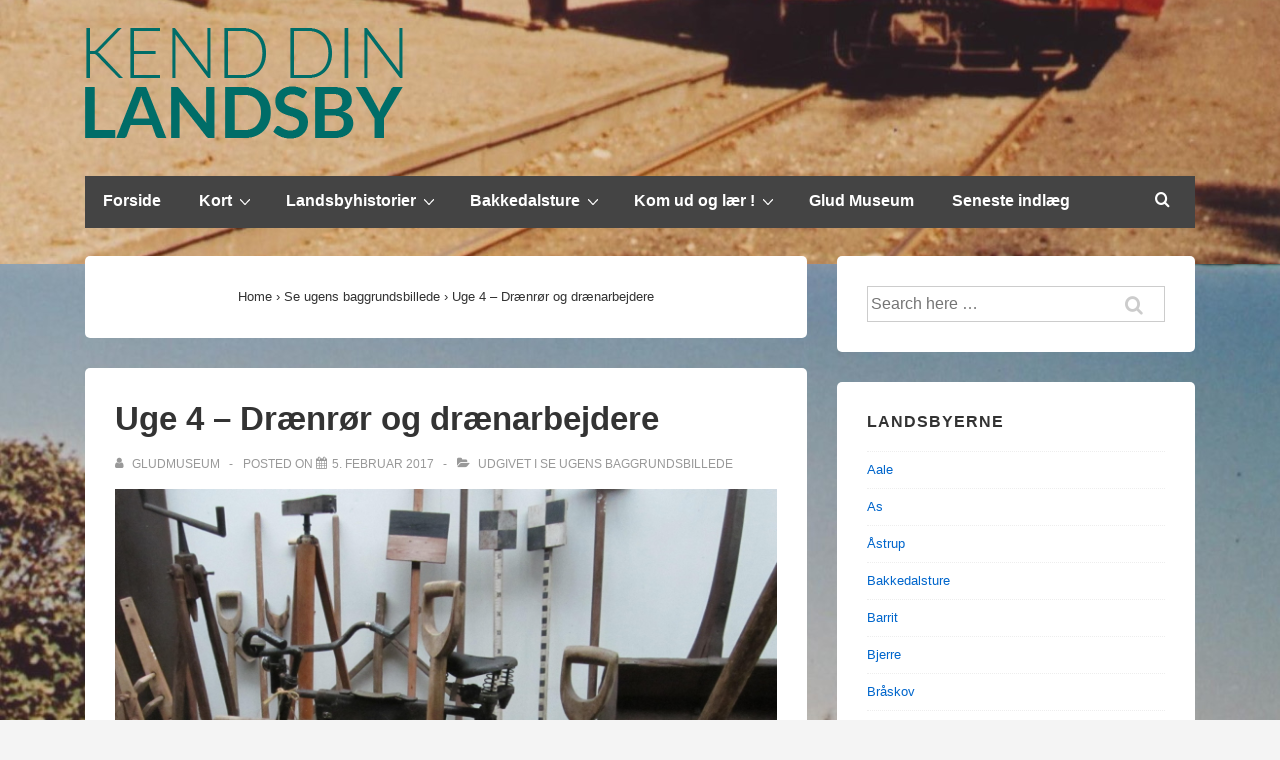

--- FILE ---
content_type: text/html; charset=UTF-8
request_url: http://kenddinlandsby.dk/uge-4-draenroer-og-draenarbejdere/
body_size: 17416
content:
<!doctype html>
<html class="no-js" lang="da-DK" > <!--<![endif]-->

	<head>
		<meta charset="UTF-8"/>
		<meta name="viewport" content="width=device-width, initial-scale=1.0">
		<link rel="profile" href="http://gmpg.org/xfn/11"/>
		<link rel="pingback" href="http://kenddinlandsby.dk/wordpress/xmlrpc.php"/>
		<title>Uge 4 &#8211; Drænrør og drænarbejdere &#8211; Kend din landsby</title>
<meta name='robots' content='max-image-preview:large' />
<link rel='dns-prefetch' href='//www.google.com' />
<link rel='dns-prefetch' href='//s.w.org' />
<link rel="alternate" type="application/rss+xml" title="Kend din landsby &raquo; Feed" href="http://kenddinlandsby.dk/feed/" />
<link rel="alternate" type="application/rss+xml" title="Kend din landsby &raquo;-kommentar-feed" href="http://kenddinlandsby.dk/comments/feed/" />
<link rel="alternate" type="application/rss+xml" title="Kend din landsby &raquo; Uge 4 &#8211; Drænrør og drænarbejdere-kommentar-feed" href="http://kenddinlandsby.dk/uge-4-draenroer-og-draenarbejdere/feed/" />
		<!-- This site uses the Google Analytics by ExactMetrics plugin v7.10.0 - Using Analytics tracking - https://www.exactmetrics.com/ -->
							<script
				src="//www.googletagmanager.com/gtag/js?id=UA-44807084-1"  data-cfasync="false" data-wpfc-render="false" async></script>
			<script data-cfasync="false" data-wpfc-render="false">
				var em_version = '7.10.0';
				var em_track_user = true;
				var em_no_track_reason = '';
				
								var disableStrs = [
															'ga-disable-UA-44807084-1',
									];

				/* Function to detect opted out users */
				function __gtagTrackerIsOptedOut() {
					for (var index = 0; index < disableStrs.length; index++) {
						if (document.cookie.indexOf(disableStrs[index] + '=true') > -1) {
							return true;
						}
					}

					return false;
				}

				/* Disable tracking if the opt-out cookie exists. */
				if (__gtagTrackerIsOptedOut()) {
					for (var index = 0; index < disableStrs.length; index++) {
						window[disableStrs[index]] = true;
					}
				}

				/* Opt-out function */
				function __gtagTrackerOptout() {
					for (var index = 0; index < disableStrs.length; index++) {
						document.cookie = disableStrs[index] + '=true; expires=Thu, 31 Dec 2099 23:59:59 UTC; path=/';
						window[disableStrs[index]] = true;
					}
				}

				if ('undefined' === typeof gaOptout) {
					function gaOptout() {
						__gtagTrackerOptout();
					}
				}
								window.dataLayer = window.dataLayer || [];

				window.ExactMetricsDualTracker = {
					helpers: {},
					trackers: {},
				};
				if (em_track_user) {
					function __gtagDataLayer() {
						dataLayer.push(arguments);
					}

					function __gtagTracker(type, name, parameters) {
						if (!parameters) {
							parameters = {};
						}

						if (parameters.send_to) {
							__gtagDataLayer.apply(null, arguments);
							return;
						}

						if (type === 'event') {
							
														parameters.send_to = exactmetrics_frontend.ua;
							__gtagDataLayer(type, name, parameters);
													} else {
							__gtagDataLayer.apply(null, arguments);
						}
					}

					__gtagTracker('js', new Date());
					__gtagTracker('set', {
						'developer_id.dNDMyYj': true,
											});
															__gtagTracker('config', 'UA-44807084-1', {"forceSSL":"true"} );
										window.gtag = __gtagTracker;										(function () {
						/* https://developers.google.com/analytics/devguides/collection/analyticsjs/ */
						/* ga and __gaTracker compatibility shim. */
						var noopfn = function () {
							return null;
						};
						var newtracker = function () {
							return new Tracker();
						};
						var Tracker = function () {
							return null;
						};
						var p = Tracker.prototype;
						p.get = noopfn;
						p.set = noopfn;
						p.send = function () {
							var args = Array.prototype.slice.call(arguments);
							args.unshift('send');
							__gaTracker.apply(null, args);
						};
						var __gaTracker = function () {
							var len = arguments.length;
							if (len === 0) {
								return;
							}
							var f = arguments[len - 1];
							if (typeof f !== 'object' || f === null || typeof f.hitCallback !== 'function') {
								if ('send' === arguments[0]) {
									var hitConverted, hitObject = false, action;
									if ('event' === arguments[1]) {
										if ('undefined' !== typeof arguments[3]) {
											hitObject = {
												'eventAction': arguments[3],
												'eventCategory': arguments[2],
												'eventLabel': arguments[4],
												'value': arguments[5] ? arguments[5] : 1,
											}
										}
									}
									if ('pageview' === arguments[1]) {
										if ('undefined' !== typeof arguments[2]) {
											hitObject = {
												'eventAction': 'page_view',
												'page_path': arguments[2],
											}
										}
									}
									if (typeof arguments[2] === 'object') {
										hitObject = arguments[2];
									}
									if (typeof arguments[5] === 'object') {
										Object.assign(hitObject, arguments[5]);
									}
									if ('undefined' !== typeof arguments[1].hitType) {
										hitObject = arguments[1];
										if ('pageview' === hitObject.hitType) {
											hitObject.eventAction = 'page_view';
										}
									}
									if (hitObject) {
										action = 'timing' === arguments[1].hitType ? 'timing_complete' : hitObject.eventAction;
										hitConverted = mapArgs(hitObject);
										__gtagTracker('event', action, hitConverted);
									}
								}
								return;
							}

							function mapArgs(args) {
								var arg, hit = {};
								var gaMap = {
									'eventCategory': 'event_category',
									'eventAction': 'event_action',
									'eventLabel': 'event_label',
									'eventValue': 'event_value',
									'nonInteraction': 'non_interaction',
									'timingCategory': 'event_category',
									'timingVar': 'name',
									'timingValue': 'value',
									'timingLabel': 'event_label',
									'page': 'page_path',
									'location': 'page_location',
									'title': 'page_title',
								};
								for (arg in args) {
																		if (!(!args.hasOwnProperty(arg) || !gaMap.hasOwnProperty(arg))) {
										hit[gaMap[arg]] = args[arg];
									} else {
										hit[arg] = args[arg];
									}
								}
								return hit;
							}

							try {
								f.hitCallback();
							} catch (ex) {
							}
						};
						__gaTracker.create = newtracker;
						__gaTracker.getByName = newtracker;
						__gaTracker.getAll = function () {
							return [];
						};
						__gaTracker.remove = noopfn;
						__gaTracker.loaded = true;
						window['__gaTracker'] = __gaTracker;
					})();
									} else {
										console.log("");
					(function () {
						function __gtagTracker() {
							return null;
						}

						window['__gtagTracker'] = __gtagTracker;
						window['gtag'] = __gtagTracker;
					})();
									}
			</script>
				<!-- / Google Analytics by ExactMetrics -->
				<!-- This site uses the Google Analytics by MonsterInsights plugin v8.10.0 - Using Analytics tracking - https://www.monsterinsights.com/ -->
							<script
				src="//www.googletagmanager.com/gtag/js?id=UA-44807084-1"  data-cfasync="false" data-wpfc-render="false" async></script>
			<script data-cfasync="false" data-wpfc-render="false">
				var mi_version = '8.10.0';
				var mi_track_user = true;
				var mi_no_track_reason = '';
				
								var disableStrs = [
															'ga-disable-UA-44807084-1',
									];

				/* Function to detect opted out users */
				function __gtagTrackerIsOptedOut() {
					for (var index = 0; index < disableStrs.length; index++) {
						if (document.cookie.indexOf(disableStrs[index] + '=true') > -1) {
							return true;
						}
					}

					return false;
				}

				/* Disable tracking if the opt-out cookie exists. */
				if (__gtagTrackerIsOptedOut()) {
					for (var index = 0; index < disableStrs.length; index++) {
						window[disableStrs[index]] = true;
					}
				}

				/* Opt-out function */
				function __gtagTrackerOptout() {
					for (var index = 0; index < disableStrs.length; index++) {
						document.cookie = disableStrs[index] + '=true; expires=Thu, 31 Dec 2099 23:59:59 UTC; path=/';
						window[disableStrs[index]] = true;
					}
				}

				if ('undefined' === typeof gaOptout) {
					function gaOptout() {
						__gtagTrackerOptout();
					}
				}
								window.dataLayer = window.dataLayer || [];

				window.MonsterInsightsDualTracker = {
					helpers: {},
					trackers: {},
				};
				if (mi_track_user) {
					function __gtagDataLayer() {
						dataLayer.push(arguments);
					}

					function __gtagTracker(type, name, parameters) {
						if (!parameters) {
							parameters = {};
						}

						if (parameters.send_to) {
							__gtagDataLayer.apply(null, arguments);
							return;
						}

						if (type === 'event') {
							
														parameters.send_to = monsterinsights_frontend.ua;
							__gtagDataLayer(type, name, parameters);
													} else {
							__gtagDataLayer.apply(null, arguments);
						}
					}

					__gtagTracker('js', new Date());
					__gtagTracker('set', {
						'developer_id.dZGIzZG': true,
											});
															__gtagTracker('config', 'UA-44807084-1', {"forceSSL":"true"} );
										window.gtag = __gtagTracker;										(function () {
						/* https://developers.google.com/analytics/devguides/collection/analyticsjs/ */
						/* ga and __gaTracker compatibility shim. */
						var noopfn = function () {
							return null;
						};
						var newtracker = function () {
							return new Tracker();
						};
						var Tracker = function () {
							return null;
						};
						var p = Tracker.prototype;
						p.get = noopfn;
						p.set = noopfn;
						p.send = function () {
							var args = Array.prototype.slice.call(arguments);
							args.unshift('send');
							__gaTracker.apply(null, args);
						};
						var __gaTracker = function () {
							var len = arguments.length;
							if (len === 0) {
								return;
							}
							var f = arguments[len - 1];
							if (typeof f !== 'object' || f === null || typeof f.hitCallback !== 'function') {
								if ('send' === arguments[0]) {
									var hitConverted, hitObject = false, action;
									if ('event' === arguments[1]) {
										if ('undefined' !== typeof arguments[3]) {
											hitObject = {
												'eventAction': arguments[3],
												'eventCategory': arguments[2],
												'eventLabel': arguments[4],
												'value': arguments[5] ? arguments[5] : 1,
											}
										}
									}
									if ('pageview' === arguments[1]) {
										if ('undefined' !== typeof arguments[2]) {
											hitObject = {
												'eventAction': 'page_view',
												'page_path': arguments[2],
											}
										}
									}
									if (typeof arguments[2] === 'object') {
										hitObject = arguments[2];
									}
									if (typeof arguments[5] === 'object') {
										Object.assign(hitObject, arguments[5]);
									}
									if ('undefined' !== typeof arguments[1].hitType) {
										hitObject = arguments[1];
										if ('pageview' === hitObject.hitType) {
											hitObject.eventAction = 'page_view';
										}
									}
									if (hitObject) {
										action = 'timing' === arguments[1].hitType ? 'timing_complete' : hitObject.eventAction;
										hitConverted = mapArgs(hitObject);
										__gtagTracker('event', action, hitConverted);
									}
								}
								return;
							}

							function mapArgs(args) {
								var arg, hit = {};
								var gaMap = {
									'eventCategory': 'event_category',
									'eventAction': 'event_action',
									'eventLabel': 'event_label',
									'eventValue': 'event_value',
									'nonInteraction': 'non_interaction',
									'timingCategory': 'event_category',
									'timingVar': 'name',
									'timingValue': 'value',
									'timingLabel': 'event_label',
									'page': 'page_path',
									'location': 'page_location',
									'title': 'page_title',
								};
								for (arg in args) {
																		if (!(!args.hasOwnProperty(arg) || !gaMap.hasOwnProperty(arg))) {
										hit[gaMap[arg]] = args[arg];
									} else {
										hit[arg] = args[arg];
									}
								}
								return hit;
							}

							try {
								f.hitCallback();
							} catch (ex) {
							}
						};
						__gaTracker.create = newtracker;
						__gaTracker.getByName = newtracker;
						__gaTracker.getAll = function () {
							return [];
						};
						__gaTracker.remove = noopfn;
						__gaTracker.loaded = true;
						window['__gaTracker'] = __gaTracker;
					})();
									} else {
										console.log("");
					(function () {
						function __gtagTracker() {
							return null;
						}

						window['__gtagTracker'] = __gtagTracker;
						window['gtag'] = __gtagTracker;
					})();
									}
			</script>
				<!-- / Google Analytics by MonsterInsights -->
				<script>
			window._wpemojiSettings = {"baseUrl":"https:\/\/s.w.org\/images\/core\/emoji\/13.1.0\/72x72\/","ext":".png","svgUrl":"https:\/\/s.w.org\/images\/core\/emoji\/13.1.0\/svg\/","svgExt":".svg","source":{"concatemoji":"http:\/\/kenddinlandsby.dk\/wordpress\/wp-includes\/js\/wp-emoji-release.min.js?ver=5.8.12"}};
			!function(e,a,t){var n,r,o,i=a.createElement("canvas"),p=i.getContext&&i.getContext("2d");function s(e,t){var a=String.fromCharCode;p.clearRect(0,0,i.width,i.height),p.fillText(a.apply(this,e),0,0);e=i.toDataURL();return p.clearRect(0,0,i.width,i.height),p.fillText(a.apply(this,t),0,0),e===i.toDataURL()}function c(e){var t=a.createElement("script");t.src=e,t.defer=t.type="text/javascript",a.getElementsByTagName("head")[0].appendChild(t)}for(o=Array("flag","emoji"),t.supports={everything:!0,everythingExceptFlag:!0},r=0;r<o.length;r++)t.supports[o[r]]=function(e){if(!p||!p.fillText)return!1;switch(p.textBaseline="top",p.font="600 32px Arial",e){case"flag":return s([127987,65039,8205,9895,65039],[127987,65039,8203,9895,65039])?!1:!s([55356,56826,55356,56819],[55356,56826,8203,55356,56819])&&!s([55356,57332,56128,56423,56128,56418,56128,56421,56128,56430,56128,56423,56128,56447],[55356,57332,8203,56128,56423,8203,56128,56418,8203,56128,56421,8203,56128,56430,8203,56128,56423,8203,56128,56447]);case"emoji":return!s([10084,65039,8205,55357,56613],[10084,65039,8203,55357,56613])}return!1}(o[r]),t.supports.everything=t.supports.everything&&t.supports[o[r]],"flag"!==o[r]&&(t.supports.everythingExceptFlag=t.supports.everythingExceptFlag&&t.supports[o[r]]);t.supports.everythingExceptFlag=t.supports.everythingExceptFlag&&!t.supports.flag,t.DOMReady=!1,t.readyCallback=function(){t.DOMReady=!0},t.supports.everything||(n=function(){t.readyCallback()},a.addEventListener?(a.addEventListener("DOMContentLoaded",n,!1),e.addEventListener("load",n,!1)):(e.attachEvent("onload",n),a.attachEvent("onreadystatechange",function(){"complete"===a.readyState&&t.readyCallback()})),(n=t.source||{}).concatemoji?c(n.concatemoji):n.wpemoji&&n.twemoji&&(c(n.twemoji),c(n.wpemoji)))}(window,document,window._wpemojiSettings);
		</script>
		<style>
img.wp-smiley,
img.emoji {
	display: inline !important;
	border: none !important;
	box-shadow: none !important;
	height: 1em !important;
	width: 1em !important;
	margin: 0 .07em !important;
	vertical-align: -0.1em !important;
	background: none !important;
	padding: 0 !important;
}
</style>
	<link rel='stylesheet' id='wpgmp_frontend_css-css'  href='http://kenddinlandsby.dk/wordpress/wp-content/plugins/wp-google-map-pro/css/wpgmp-frontend.css?ver=5.8.12' media='all' />
<link rel='stylesheet' id='wp-block-library-css'  href='http://kenddinlandsby.dk/wordpress/wp-includes/css/dist/block-library/style.min.css?ver=5.8.12' media='all' />
<style id='wp-block-library-theme-inline-css'>
#start-resizable-editor-section{display:none}.wp-block-audio figcaption{color:#555;font-size:13px;text-align:center}.is-dark-theme .wp-block-audio figcaption{color:hsla(0,0%,100%,.65)}.wp-block-code{font-family:Menlo,Consolas,monaco,monospace;color:#1e1e1e;padding:.8em 1em;border:1px solid #ddd;border-radius:4px}.wp-block-embed figcaption{color:#555;font-size:13px;text-align:center}.is-dark-theme .wp-block-embed figcaption{color:hsla(0,0%,100%,.65)}.blocks-gallery-caption{color:#555;font-size:13px;text-align:center}.is-dark-theme .blocks-gallery-caption{color:hsla(0,0%,100%,.65)}.wp-block-image figcaption{color:#555;font-size:13px;text-align:center}.is-dark-theme .wp-block-image figcaption{color:hsla(0,0%,100%,.65)}.wp-block-pullquote{border-top:4px solid;border-bottom:4px solid;margin-bottom:1.75em;color:currentColor}.wp-block-pullquote__citation,.wp-block-pullquote cite,.wp-block-pullquote footer{color:currentColor;text-transform:uppercase;font-size:.8125em;font-style:normal}.wp-block-quote{border-left:.25em solid;margin:0 0 1.75em;padding-left:1em}.wp-block-quote cite,.wp-block-quote footer{color:currentColor;font-size:.8125em;position:relative;font-style:normal}.wp-block-quote.has-text-align-right{border-left:none;border-right:.25em solid;padding-left:0;padding-right:1em}.wp-block-quote.has-text-align-center{border:none;padding-left:0}.wp-block-quote.is-large,.wp-block-quote.is-style-large{border:none}.wp-block-search .wp-block-search__label{font-weight:700}.wp-block-group.has-background{padding:1.25em 2.375em;margin-top:0;margin-bottom:0}.wp-block-separator{border:none;border-bottom:2px solid;margin-left:auto;margin-right:auto;opacity:.4}.wp-block-separator:not(.is-style-wide):not(.is-style-dots){width:100px}.wp-block-separator.has-background:not(.is-style-dots){border-bottom:none;height:1px}.wp-block-separator.has-background:not(.is-style-wide):not(.is-style-dots){height:2px}.wp-block-table thead{border-bottom:3px solid}.wp-block-table tfoot{border-top:3px solid}.wp-block-table td,.wp-block-table th{padding:.5em;border:1px solid;word-break:normal}.wp-block-table figcaption{color:#555;font-size:13px;text-align:center}.is-dark-theme .wp-block-table figcaption{color:hsla(0,0%,100%,.65)}.wp-block-video figcaption{color:#555;font-size:13px;text-align:center}.is-dark-theme .wp-block-video figcaption{color:hsla(0,0%,100%,.65)}.wp-block-template-part.has-background{padding:1.25em 2.375em;margin-top:0;margin-bottom:0}#end-resizable-editor-section{display:none}
</style>
<link rel='stylesheet' id='flxmap-css'  href='http://kenddinlandsby.dk/wordpress/wp-content/plugins/wp-flexible-map/css/styles.css?ver=1.17.1' media='all' />
<link rel='stylesheet' id='responsive-style-css'  href='http://kenddinlandsby.dk/wordpress/wp-content/themes/responsive/core/css/style.min.css?ver=4.7.1' media='all' />
<style id='responsive-style-inline-css'>
:root .has-button-color-color { color: #0066CC; }:root .has-button-color-background-color { background-color: #0066CC; }:root .has-button-hover-color-color { color: #10659C; }:root .has-button-hover-color-background-color { background-color: #10659C; }:root .has-button-hover-text-color-color { color: #FFFFFF; }:root .has-button-hover-text-color-background-color { background-color: #FFFFFF; }:root .has-button-text-color-color { color: #FFFFFF; }:root .has-button-text-color-background-color { background-color: #FFFFFF; }:root .has-responsive-container-background-color-color { color: #333333; }:root .has-responsive-container-background-color-background-color { background-color: #333333; }:root .has-responsive-main-container-background-color-color { color: #ffffff; }:root .has-responsive-main-container-background-color-background-color { background-color: #ffffff; }
 .container, [class*='__inner-container'], .site-header-full-width-main-navigation.site-mobile-header-layout-vertical:not(.responsive-site-full-width) .main-navigation-wrapper{max-width:1140px}.page.front-page.responsive-site-style-content-boxed .custom-home-widget-section.home-widgets, .blog.front-page.responsive-site-style-content-boxed .custom-home-widget-section.home-widgets, .responsive-site-style-content-boxed .custom-home-about-section, .responsive-site-style-content-boxed .custom-home-feature-section, .responsive-site-style-content-boxed .custom-home-team-section, .responsive-site-style-content-boxed .custom-home-testimonial-section, .responsive-site-style-content-boxed .custom-home-contact-section, .responsive-site-style-content-boxed .custom-home-widget-section, .responsive-site-style-content-boxed .custom-home-featured-area, .responsive-site-style-content-boxed .site-content-header, .responsive-site-style-content-boxed .content-area-wrapper, .responsive-site-style-content-boxed .site-content .hentry, .responsive-site-style-content-boxed .give-wrap .give_forms, .responsive-site-style-content-boxed .navigation, .responsive-site-style-content-boxed .comments-area, .responsive-site-style-content-boxed .comment-respond, .responsive-site-style-boxed .custom-home-about-section, .responsive-site-style-boxed .custom-home-feature-section, .responsive-site-style-boxed .custom-home-team-section, .responsive-site-style-boxed .custom-home-testimonial-section, .responsive-site-style-boxed .custom-home-contact-section, .responsive-site-style-boxed .custom-home-widget-section, .responsive-site-style-boxed .custom-home-featured-area, .responsive-site-style-boxed .site-content-header, .responsive-site-style-boxed .site-content .hentry, .responsive-site-style-boxed .give-wrap .give_forms, .responsive-site-style-boxed .navigation, .responsive-site-style-boxed .comments-area, .responsive-site-style-boxed .comment-respond, .responsive-site-style-boxed .comment-respond, .responsive-site-style-boxed aside#secondary .widget-wrapper, .responsive-site-style-boxed .site-content article.product{background-color:#ffffff;border-radius:5px}address, blockquote, pre, code, kbd, tt, var{background-color:#eaeaea}p, .entry-content p{margin-bottom:em}.responsive-site-style-content-boxed .hentry, .responsive-site-style-content-boxed .give-wrap .give_forms, .responsive-site-style-content-boxed .navigation, .responsive-site-style-content-boxed .comments-area, .responsive-site-style-content-boxed .comment-respond, .responsive-site-style-boxed .give-wrap .give_forms, .responsive-site-style-boxed .hentry, .responsive-site-style-boxed .navigation, .responsive-site-style-boxed .comments-area, .responsive-site-style-boxed .comment-respond, .page.front-page.responsive-site-style-flat .widget-wrapper, .blog.front-page.responsive-site-style-flat .widget-wrapper, .responsive-site-style-boxed .widget-wrapper, .responsive-site-style-boxed .site-content article.product{padding:30px}@media screen and ( max-width:992px ){.responsive-site-style-content-boxed .hentry, .responsive-site-style-content-boxed .give-wrap .give_forms, .responsive-site-style-content-boxed .navigation, .responsive-site-style-content-boxed .comments-area, .responsive-site-style-content-boxed .comment-respond, .responsive-site-style-boxed .hentry, .responsive-site-style-boxed .give-wrap .give_forms, .responsive-site-style-boxed .navigation, .responsive-site-style-boxed .comments-area, .responsive-site-style-boxed .comment-respond, .page.front-page.responsive-site-style-flat .widget-wrapper, .blog.front-page.responsive-site-style-flat .widget-wrapper, .responsive-site-style-boxed .widget-wrapper, .responsive-site-style-boxed .site-content article.product, .page-template-gutenberg-fullwidth.responsive-site-style-content-boxed .hentry .post-entry > div:not(.wp-block-cover):not(.wp-block-coblocks-map), .page-template-gutenberg-fullwidth.responsive-site-style-boxed .hentry .post-entry > div:not(.wp-block-cover):not(.wp-block-coblocks-map){padding:30px}}@media screen and ( max-width:576px ){.responsive-site-style-content-boxed .give-wrap .give_forms, .responsive-site-style-content-boxed .hentry, .responsive-site-style-content-boxed .navigation, .responsive-site-style-content-boxed .comments-area, .responsive-site-style-content-boxed .comment-respond, .responsive-site-style-boxed .hentry, .responsive-site-style-boxed .give-wrap .give_forms, .responsive-site-style-boxed .navigation, .responsive-site-style-boxed .comments-area, .responsive-site-style-boxed .comment-respond, .page.front-page.responsive-site-style-flat .widget-wrapper, .blog.front-page.responsive-site-style-flat .widget-wrapper, .responsive-site-style-boxed .widget-wrapper, .responsive-site-style-boxed .site-content article.product, .page-template-gutenberg-fullwidth.responsive-site-style-content-boxed .hentry .post-entry > div:not(.wp-block-cover):not(.wp-block-coblocks-map), .page-template-gutenberg-fullwidth.responsive-site-style-boxed .hentry .post-entry > div:not(.wp-block-cover):not(.wp-block-coblocks-map){padding:30px}}body{color:#333333}.post-data *, .hentry .post-data a, .hentry .post-data, .post-meta *, .hentry .post-meta a{color:#999999}a{color:#0066CC}.entry-content .woocommerce a.remove:hover{color:#0066CC !important;border-color:#0066CC}a:hover{color:#10659C}label{color:#333333}.responsive-block-editor-addons-button__wrapper > .not-inherited-from-theme, .responsive-block-editor-addons-button__wrapper > .inherited-from-theme{color:#ffffff}.responsive-block-editor-addons-button__wrapper:hover > .not-inherited-from-theme, .responsive-block-editor-addons-button__wrapper:hover > .inherited-from-theme{color:#ffffff}.page.front-page .button, .blog.front-page .button, .read-more-button .hentry .read-more .more-link, input[type=button], input[type=submit], button, .button, .wp-block-button__link, body div.wpforms-container-full .wpforms-form input[type=submit], body div.wpforms-container-full .wpforms-form button[type=submit], body div.wpforms-container-full .wpforms-form .wpforms-page-button, .main-navigation .menu .res-button-menu .res-custom-button{background-color:#0066CC;border:0px solid #10659C;border-radius:0px;color:#ffffff;padding:10px}@media screen and ( max-width:992px ){.page.front-page .button, .blog.front-page .button, .read-more-button .hentry .read-more .more-link, input[type=button], .wp-block-button__link, input[type=submit], button, .button, body div.wpforms-container-full .wpforms-form input[type=submit], body div.wpforms-container-full .wpforms-form button[type=submit], body div.wpforms-container-full .wpforms-form .wpforms-page-button, .main-navigation .menu .res-button-menu .res-custom-button{padding:10px}}@media screen and ( max-width:576px ){.page.front-page .button, .blog.front-page .button, .read-more-button .hentry .read-more .more-link, input[type=button], .wp-block-button__link, input[type=submit], button, .button, body div.wpforms-container-full .wpforms-form input[type=submit], body div.wpforms-container-full .wpforms-form button[type=submit], body div.wpforms-container-full .wpforms-form .wpforms-page-button, .main-navigation .menu .res-button-menu .res-custom-button{padding:10px}}.page.front-page .button:focus, .blog.front-page .button:focus, .page.front-page .button:hover, .blog.front-page .button:hover, .wp-block-button__link.has-text-color.has-background:focus, .wp-block-button__link.has-text-color.has-background:hover, .wp-block-button__link.has-text-color:focus, .wp-block-button__link.has-text-color:hover, .wp-block-button__link.has-background:hover, .wp-block-button__link.has-background:focus, .main-navigation .menu .res-button-menu .res-custom-button:hover{color:#ffffff !important;background-color:#10659C !important}.wp-block-button__link:focus, .wp-block-button__link:hover, .read-more-button .hentry .read-more .more-link:hover, .read-more-button .hentry .read-more .more-link:focus, input[type=button]:hover, input[type=submit]:hover, input[type=button]:focus, input[type=submit]:focus, button:hover, button:focus, .button:hover, .button:focus, body div.wpforms-container-full .wpforms-form input[type=submit]:hover, body div.wpforms-container-full .wpforms-form input[type=submit]:focus, body div.wpforms-container-full .wpforms-form input[type=submit]:active, body div.wpforms-container-full .wpforms-form button[type=submit]:hover, body div.wpforms-container-full .wpforms-form button[type=submit]:focus, body div.wpforms-container-full .wpforms-form button[type=submit]:active, body div.wpforms-container-full .wpforms-form .wpforms-page-button:hover, body div.wpforms-container-full .wpforms-form .wpforms-page-button:active, body div.wpforms-container-full .wpforms-form .wpforms-page-button:focus, .main-navigation .menu .res-button-menu .res-custom-button:hover{color:#ffffff;border:0px solid #0066CC;background-color:#10659C}select, textarea, input[type=tel], input[type=email], input[type=number], input[type=search], input[type=text], input[type=date], input[type=datetime], input[type=datetime-local], input[type=month], input[type=password], input[type=range], input[type=time], input[type=url], input[type=week], body div.wpforms-container-full .wpforms-form input[type=date], body div.wpforms-container-full .wpforms-form input[type=datetime], body div.wpforms-container-full .wpforms-form input[type=datetime-local], body div.wpforms-container-full .wpforms-form input[type=email], body div.wpforms-container-full .wpforms-form input[type=month], body div.wpforms-container-full .wpforms-form input[type=number], body div.wpforms-container-full .wpforms-form input[type=password], body div.wpforms-container-full .wpforms-form input[type=range], body div.wpforms-container-full .wpforms-form input[type=search], body div.wpforms-container-full .wpforms-form input[type=tel], body div.wpforms-container-full .wpforms-form input[type=text], body div.wpforms-container-full .wpforms-form input[type=time], body div.wpforms-container-full .wpforms-form input[type=url], body div.wpforms-container-full .wpforms-form input[type=week], body div.wpforms-container-full .wpforms-form select, body div.wpforms-container-full .wpforms-form textarea{color:#333333;background-color:#ffffff;border:1px solid #cccccc;border-radius:5px;line-height:1.75;padding:3px;height:auto}.entry-content div.wpforms-container-full .wpforms-form select, body div.wpforms-container-full .wpforms-form select, select{background-image:linear-gradient(45deg, transparent 50%, #333333 50%), linear-gradient(135deg, #333333 50%, transparent 50%);background-position:calc(100% - 20px) calc(50% + 2px), calc(100% - 15px) calc(50% + 2px), calc(100% - .5em) .5em;background-size:5px 5px, 5px 5px, 1.5em 1.5em;background-repeat:no-repeat;-webkit-appearance:none;-moz-appearance:none}body div.wpforms-container-full .wpforms-form .wpforms-field input.wpforms-error, body div.wpforms-container-full .wpforms-form .wpforms-field input.user-invalid, body div.wpforms-container-full .wpforms-form .wpforms-field textarea.wpforms-error, body div.wpforms-container-full .wpforms-form .wpforms-field textarea.user-invalid, body div.wpforms-container-full .wpforms-form .wpforms-field select.wpforms-error, body div.wpforms-container-full .wpforms-form .wpforms-field select.user-invalid{border-width:1px}@media screen and ( max-width:992px ){select, textarea, input[type=tel], input[type=email], input[type=number], input[type=search], input[type=text], input[type=date], input[type=datetime], input[type=datetime-local], input[type=month], input[type=password], input[type=range], input[type=time], input[type=url], input[type=week], body div.wpforms-container-full .wpforms-form input[type=date], body div.wpforms-container-full .wpforms-form input[type=datetime], body div.wpforms-container-full .wpforms-form input[type=datetime-local], body div.wpforms-container-full .wpforms-form input[type=email], body div.wpforms-container-full .wpforms-form input[type=month], body div.wpforms-container-full .wpforms-form input[type=number], body div.wpforms-container-full .wpforms-form input[type=password], body div.wpforms-container-full .wpforms-form input[type=range], body div.wpforms-container-full .wpforms-form input[type=search], body div.wpforms-container-full .wpforms-form input[type=tel], body div.wpforms-container-full .wpforms-form input[type=text], body div.wpforms-container-full .wpforms-form input[type=time], body div.wpforms-container-full .wpforms-form input[type=url], body div.wpforms-container-full .wpforms-form input[type=week], body div.wpforms-container-full .wpforms-form select, body div.wpforms-container-full .wpforms-form textarea{padding:3px}}@media screen and ( max-width:576px ){select, textarea, input[type=tel], input[type=email], input[type=number], input[type=search], input[type=text], input[type=date], input[type=datetime], input[type=datetime-local], input[type=month], input[type=password], input[type=range], input[type=time], input[type=url], input[type=week], body div.wpforms-container-full .wpforms-form input[type=date], body div.wpforms-container-full .wpforms-form input[type=datetime], body div.wpforms-container-full .wpforms-form input[type=datetime-local], body div.wpforms-container-full .wpforms-form input[type=email], body div.wpforms-container-full .wpforms-form input[type=month], body div.wpforms-container-full .wpforms-form input[type=number], body div.wpforms-container-full .wpforms-form input[type=password], body div.wpforms-container-full .wpforms-form input[type=range], body div.wpforms-container-full .wpforms-form input[type=search], body div.wpforms-container-full .wpforms-form input[type=tel], body div.wpforms-container-full .wpforms-form input[type=text], body div.wpforms-container-full .wpforms-form input[type=time], body div.wpforms-container-full .wpforms-form input[type=url], body div.wpforms-container-full .wpforms-form input[type=week], body div.wpforms-container-full .wpforms-form select, body div.wpforms-container-full .wpforms-form textarea{padding:3px}}h1{color:#333333}h2{color:#333333}h3{color:#333333}h4{color:#333333}h5{color:#333333}h6{color:#333333}body.custom-background.responsive-site-contained, body.custom-background.responsive-site-full-width{background-position:center center}body.custom-background.responsive-site-contained, body.custom-background.responsive-site-full-width{background-attachment:scroll}body.custom-background.responsive-site-contained, body.custom-background.responsive-site-full-width{background-repeat:repeat-y}body.custom-background.responsive-site-contained, body.custom-background.responsive-site-full-width{background-size:contain}.widget-area .widget-title h4{color:#333333}.responsive-site-style-boxed aside#secondary .widget-wrapper{background-color:#ffffff}.widget-area{color:#333333}.widget-area .widget-wrapper a{color:#0066CC}.widget-area .widget-wrapper a:hover{color:#10659C}body:not(.res-transparent-header) .site-header{padding-top:0px;padding-bottom:0px}@media screen and (max-width:767px){body.site-header-layout-vertical.site-mobile-header-layout-horizontal:not(.res-transparent-header) .site-header .main-navigation{border-top:0}}body.res-transparent-header .site-header{padding-top:0px;padding-bototm:0px}@media screen and (max-width:767px){body.site-header-layout-vertical.site-mobile-header-layout-horizontal.res-transparent-header .site-header .main-navigation{border-top:0}}@media (min-width:767px){.main-navigation .menu-toggle{display:none}.site-branding{width:auto}.main-navigation .menu{display:block}.main-navigation .menu > li{border-bottom:none;float:left;margin-left:2px}.main-navigation .children, .main-navigation .sub-menu{background-color:#ffffff;box-shadow:0 0px 2px #cccccc;left:-9999em;margin-left:0;top:100%;position:absolute;width:240px;z-index:9999}.main-navigation .children > li.focus > .children, .main-navigation .children > li.focus > .sub-menu, .main-navigation .children > li:hover > .children, .main-navigation .children > li:hover > .sub-menu, .main-navigation .sub-menu > li.focus > .children, .main-navigation .sub-menu > li.focus > .sub-menu, .main-navigation .sub-menu > li:hover > .children, .main-navigation .sub-menu > li:hover > .sub-menu{left:100%;top:0}.main-navigation .children > li:first-child, .main-navigation .sub-menu > li:first-child{border-top:none}.main-navigation .children a, .main-navigation .sub-menu a{padding:15px 15px}.site-header-layout-horizontal.site-header-main-navigation-site-branding .main-navigation .menu > li{margin-left:0;margin-right:2px}.site-header-layout-vertical .site-header .row{flex-direction:column}.site-header-layout-vertical .main-navigation .menu > li{margin-left:0;margin-right:2px}.site-header-layout-vertical.site-header-alignment-center .main-navigation .menu{display:table;margin-left:auto;margin-right:auto;width:auto}.site-header-layout-vertical.site-header-alignment-center .main-navigation .menu > li{margin-left:1px;margin-right:1px}.site-header-layout-vertical.site-header-alignment-right .main-navigation .menu{display:table;margin-right:0;margin-left:auto}.site-header-layout-vertical.site-header-alignment-right .main-navigation .menu > li{margin-left:1px;margin-right:0}.site-header-layout-vertical.site-header-full-width-main-navigation .main-navigation{margin-left:calc( 50% - 50vw );margin-right:calc( 50% - 50vw );max-width:100vw;width:100vw}.site-header-layout-horizontal .site-header .row{flex-wrap:nowrap}.site-header-layout-vertical.site-header-alignment-center .site-branding{text-align:center}.site-header-layout-vertical.site-header-alignment-center .main-navigation .menu-toggle{text-align:center;margin:auto}.site-header-layout-vertical.site-header-alignment-right .site-branding{text-align:right}.site-header-layout-vertical.site-header-alignment-right .main-navigation .menu-toggle{text-align:right;float:right}.site-header-layout-horizontal.header-widget-position-with_logo .site-branding{padding-right:75px}.site-header-layout-vertical.site-header-alignment-center .site-branding{text-align:center}.site-header-layout-vertical.site-header-alignment-center .main-navigation .menu-toggle{text-align:center;margin:auto}.site-header-layout-vertical.site-header-alignment-center .main-navigation .menu > li{margin-left:1px;margin-right:1px}.site-header-layout-vertical.site-header-alignment-right .site-branding{text-align:right}.site-header-layout-vertical.site-header-alignment-right .main-navigation .menu-toggle{text-align:right;float:right}.site-header-layout-vertical.site-header-alignment-right .main-navigation .menu > li{margin-left:1px;margin-right:1px}.site-header-layout-vertical.site-header-site-branding-main-navigation.site-header-full-width-main-navigation .main-navigation{border-top:1px solid #eaeaea}.site-header-layout-vertical.site-header-site-branding-main-navigation.site-header-full-width-main-navigation .main-navigation div{border-bottom:0}.site-header-layout-vertical.site-header-main-navigation-site-branding.site-header-full-width-main-navigation .main-navigation{border-bottom:1px solid #eaeaea;border-top:0}.site-header-layout-vertical.site-header-main-navigation-site-branding.site-header-full-width-main-navigation .main-navigation div{border-bottom:0}.children .res-iconify.no-menu{transform:rotate( -139deg );right:0.5rem}.main-navigation .menu .sub-menu .res-iconify svg{transform:translate(0,-50%) rotate(270deg)}}@media screen and ( max-width:767px ){.site-mobile-header-layout-horizontal.site-header-main-navigation-site-branding .main-navigation .menu-toggle{bottom:28px}.site-mobile-header-layout-horizontal.site-header-site-branding-main-navigation .main-navigation .menu-toggle{top:28px}.site-mobile-header-layout-horizontal.header-widget-position-with_logo .site-branding{padding-right:75px}.site-mobile-header-layout-vertical.site-mobile-header-alignment-center .site-branding{text-align:center}.site-mobile-header-layout-vertical.site-mobile-header-alignment-center .main-navigation .menu-toggle{text-align:center;margin:auto}.site-mobile-header-layout-vertical.site-mobile-header-alignment-center .main-navigation .menu > li{margin-left:1px;margin-right:1px}.site-mobile-header-layout-vertical.site-mobile-header-alignment-right .site-branding{text-align:right}.site-mobile-header-layout-vertical.site-mobile-header-alignment-right .main-navigation .menu-toggle{text-align:right;float:right}.site-mobile-header-layout-vertical.site-mobile-header-alignment-right .main-navigation .menu > li{margin-left:1px;margin-right:1px}.site-mobile-header-layout-vertical.site-header-site-branding-main-navigation.site-header-full-width-main-navigation .main-navigation{border-top:1px solid #eaeaea}.site-mobile-header-layout-vertical.site-header-site-branding-main-navigation.site-header-full-width-main-navigation .main-navigation div{border-bottom:0}.site-mobile-header-layout-vertical.site-header-main-navigation-site-branding.site-header-full-width-main-navigation .main-navigation{border-bottom:1px solid #eaeaea;border-top:0}.site-mobile-header-layout-vertical.site-header-main-navigation-site-branding.site-header-full-width-main-navigation .main-navigation div{border-bottom:0}.main-navigation .children, .main-navigation .sub-menu{display:none}.res-iconify{top:0.3px}.main-navigation .res-iconify.no-menu{top:16.3px}}@media screen and ( max-width:576px ){.site-mobile-header-layout-horizontal.site-header-main-navigation-site-branding .main-navigation .menu-toggle{bottom:28px}.site-mobile-header-layout-horizontal.site-header-site-branding-main-navigation .main-navigation .menu-toggle{top:28px}.site-mobile-header-layout-horizontal.header-widget-position-with_logo .site-branding{padding-right:15px}}.site-title a{color:#333333}.site-title a:hover{color:#10659C}.site-description{color:#999999}.site-header{border-bottom-color:rgba(255,255,255,0);background-color:rgba(255,255,255,0)}.header-full-width.site-header-layout-vertical .main-navigation, .site-header-layout-vertical.site-header-full-width-main-navigation .main-navigation, .responsive-site-full-width.site-header-layout-vertical .main-navigation, .site-header-layout-vertical .main-navigation div, .site-header-layout-vertical.site-header-site-branding-main-navigation.last-item-spread-away .main-navigation .menu{background-color:#444444}.header-full-width.site-header-layout-vertical .main-navigation.toggled, .site-header-layout-vertical.site-header-full-width-main-navigation .main-navigation.toggled, .responsive-site-full-width.site-header-layout-vertical .main-navigation.toggled, .site-header-layout-vertical .main-navigation.toggled div, .main-navigation.toggled{background-color:#ffffff}@media ( max-width:767px ){.site-mobile-header-layout-vertical .main-navigation{background-color:#444444}.site-mobile-header-layout-vertical .main-navigation.toggled{background-color:#ffffff}.site-mobile-header-layout-vertical.site-header-site-branding-main-navigation:not(.site-header-full-width-main-navigation) .main-navigation{border-top:1px solid rgba(255,255,255,0)}.site-mobile-header-layout-vertical.site-header-main-navigation-site-branding:not(.site-header-full-width-main-navigation) .main-navigation{border-bottom:1px solid rgba(255,255,255,0)}}@media ( min-width:767px ){.header-full-width.site-header-layout-vertical.site-header-site-branding-main-navigation .main-navigation, .responsive-site-full-width.site-header-layout-vertical.site-header-site-branding-main-navigation .main-navigation, .site-header-layout-vertical.site-header-site-branding-main-navigation:not(.site-header-full-width-main-navigation):not(.responsive-site-full-width):not(.header-full-width) .main-navigation > div{border-top:1px solid rgba(255,255,255,0)}.header-full-width.site-header-layout-vertical.site-header-main-navigation-site-branding .main-navigation, .responsive-site-full-width.site-header-layout-vertical.site-header-main-navigation-site-branding .main-navigation, .site-header-layout-vertical.site-header-main-navigation-site-branding:not(.site-header-full-width-main-navigation):not(.responsive-site-full-width):not(.header-full-width) .main-navigation > div{border-bottom:1px solid rgba(255,255,255,0)}}.site-header-layout-vertical.site-header-full-width-main-navigation.site-header-site-branding-main-navigation .main-navigation{border-top:1px solid rgba(255,255,255,0)}.site-header-layout-vertical.site-header-full-width-main-navigation.site-header-main-navigation-site-branding .main-navigation{border-bottom:1px solid rgba(255,255,255,0)}.main-navigation .menu > li > a{color:#ffffff}.main-navigation .res-iconify svg{stroke:#ffffff}.main-navigation .menu > li.current_page_item > a, .main-navigation .menu > li.current-menu-item > a{color:#a7bb6c;background-color:#3e3d3d}.main-navigation .menu > li.current-menu-item > .res-iconify{color:#a7bb6c}.main-navigation .menu > li.current-menu-item > a > .res-iconify svg{stroke:#a7bb6c}.main-navigation .menu li > a:hover{color:#a7bb6c;background-color:#ffffff}.main-navigation .menu li:hover .res-iconify svg:hover, .main-navigation .menu > li:hover > a:not(.sub-menu) > .res-iconify svg{stroke:#a7bb6c}.main-navigation .children, .main-navigation .sub-menu{background-color:#ffffff}.main-navigation .children li a, .main-navigation .sub-menu li a{color:#333333}.main-navigation .sub-menu li .res-iconify svg{stroke:#333333}.main-navigation .menu .sub-menu .current_page_item > a, .main-navigation .menu .sub-menu .current-menu-item > a, .main-navigation .menu .children li.current_page_item a{color:;background-color:#ffffff}.main-navigation .menu .children li.current_page_item .res-iconify svg{stroke:}.main-navigation .children li a:hover, .main-navigation .sub-menu li a:hover, .main-navigation .menu .sub-menu .current_page_item > a:hover, .main-navigation .menu .sub-menu .current-menu-item > a:hover{color:#a7bb6c;background-color:#ffffff}.main-navigation .menu .sub-menu li:hover > .res-iconify svg, .main-navigation .menu .sub-menu li:hover > a > .res-iconify svg{stroke:#a7bb6c}.main-navigation .menu-toggle{background-color:transparent;color:#000000}.site-header{border-bottom-width:0px;border-bottom-style:solid}.main-navigation .children, .main-navigation .sub-menu{border-top-width:0px;border-bottom-width:0px;border-left-width:0px;border-right-width:0px;border-color:rgba(0,0,0,0);border-style:solid}@media screen and ( max-width:992px ){.main-navigation .children, .main-navigation .sub-menu{border-top-width:0px;border-bottom-width:0px;border-left-width:0px;border-right-width:0px;border-color:rgba(0,0,0,0);border-style:solid}}@media screen and ( max-width:576px ){.main-navigation .children, .main-navigation .sub-menu{border-top-width:0px;border-bottom-width:0px;border-left-width:0px;border-right-width:0px;border-color:rgba(0,0,0,0);border-style:solid}}.main-navigation .children li, .main-navigation .sub-menu li{border-bottom-width:1px;border-style:solid;border-color:#eaeaea}.main-navigation .children li:last-child, .main-navigation .sub-menu li:last-child{border-style:none}.site-branding-wrapper{padding:0px}@media screen and ( max-width:992px ){.site-branding-wrapper{padding:28px 0px 28px 0px}}@media screen and ( max-width:576px ){.site-branding-wrapper{padding:28px 0px 28px 0px}}.res-transparent-header .site-content{padding:120px 0px 120px 0px}@media screen and ( max-width:992px ){.res-transparent-header .site-content{padding:28px 0px 28px 0px}}@media screen and ( max-width:576px ){.res-transparent-header .site-content{padding:28px 0px 28px 0px}}@media (max-width:767px){.main-navigation.toggled .menu{flex-direction:column}}.menu-item-hover-style-underline .menu.nav-menu > li::after{display:block;content:'';border-bottom:solid 3px #a7bb6c;transform:scaleX(0);transition:transform 250ms ease-in-out}.menu-item-hover-style-underline .main-navigation .menu > li.current-menu-item::after, .menu-item-hover-style-underline .main-navigation .menu > li.current_page_item::after{border-bottom:solid 3px #a7bb6c}.menu-item-hover-style-underline .menu.nav-menu > li:hover::after{transform:scaleX(1)}.menu-item-hover-style-underline .menu.nav-menu > li::after{transform-origin:0% 50%}.main-navigation .menu-toggle{width:49px}.hamburger-menu-label{font-size:20px}@media (max-width:767px){.main-navigation.toggled .menu-toggle{background-color:transparent;border:none;border-radius:0px}.main-navigation .menu-toggle{background-color:transparent;border:none;border-radius:0px}}.custom-logo-link{display:block}.site-content-header .page-header .page-title, .site-content-header .page-title{color:#333333}.site-content-header .page-header .page-description, .site-content-header .page-description{color:#333333}.site-content-header .breadcrumb-list, .site-content-header .breadcrumb-list a{color:#333333}.site-content-header{padding:30px}@media screen and ( max-width:768px ){.site-content-header{padding:30px}}@media screen and ( max-width:576px ){.site-content-header{padding:30px}}@media (min-width:992px){.search:not(.post-type-archive-product) .content-area, .archive:not(.post-type-archive-product):not(.post-type-archive-course) .content-area, .blog:not(.custom-home-page-active) .content-area{width:66%}.search:not(.post-type-archive-product) aside.widget-area, .archive:not(.post-type-archive-product) aside.widget-area, .blog:not(.custom-home-page-active) aside.widget-area{width:calc(100% - 66%)}}.search .site-content article.product .post-entry .thumbnail img, .search .hentry .thumbnail img, .archive .hentry .thumbnail img, .blog .hentry .thumbnail img{width:auto}.search .hentry .post-meta > span::after, .archive .hentry .post-meta > span::after, .blog .hentry .post-meta > span::after{content:'-'}@media (min-width:992px){.single:not(.single-product) .content-area{width:66%}.single:not(.single-product) aside.widget-area{width:calc(100% - 66%)}}.single .hentry .thumbnail img{width:auto}.single .hentry .post-meta > span::after{content:'-'}@media (min-width:992px){.page:not(.page-template-gutenberg-fullwidth):not(.page-template-full-width-page):not(.woocommerce-cart):not(.woocommerce-checkout):not(.front-page) .content-area{width:100%}.page aside.widget-area:not(.home-widgets){width:calc(100% - 100%)}}.page .hentry .thumbnail img{width:auto}.header-widgets{background-color:#ffffff;color:#333333;border-color:#eaeaea}.header-widgets h1, .header-widgets h2, .header-widgets h3, .header-widgets h4, .header-widgets h5, .header-widgets h6{color:#333333}.header-widgets .widget-title h4{color:#333333}.header-widgets a{color:#0066CC}.header-widgets a:focus, .header-widgets a:hover{color:#10659C}.footer-widgets{display:block;padding:20px 0px 20px 0px}@media screen and ( max-width:992px ){.footer-widgets{display:block;padding:20px 0px 20px 0px}}@media screen and ( max-width:576px ){.footer-widgets{display:block;padding:20px 0px 20px 0px}}.footer-bar{padding:20px 0px 20px 0px}@media screen and ( max-width:992px ){.footer-bar{padding:20px 0px 20px 0px}}@media screen and ( max-width:576px ){.footer-bar{padding:20px 0px 20px 0px}}.site-footer{color:#ffffff;background-color:#333333}.site-footer h1, .site-footer h2, .site-footer h3, .site-footer h4, .site-footer h5, .site-footer h6{color:#ffffff}.site-footer a{color:#eaeaea}.site-footer a:focus, .site-footer a:hover{color:#ffffff}.footer-bar{border-color:#aaaaaa;border-top-width:1px;border-top-style:solid}.footer-layouts.copyright{display:block}@media screen and ( max-width:992px ){.footer-layouts.copyright{display:block}}@media screen and ( max-width:576px ){.footer-layouts.copyright{display:block}}@media (min-width:769px){#scroll{content:"769"}}#scroll{position:fixed;right:2%;bottom:10px;cursor:pointer;width:50px;height:50px;background-color:#a8a6a6;text-indent:-9999px;z-index:99999999;-webkit-border-radius:60px;-moz-border-radius:60px;border-radius:60px}#scroll span{position:absolute;top:50%;left:50%;margin-left:-8px;margin-top:-12px;height:0;width:0;border:8px solid transparent;border-bottom-color:#fff}#scroll:hover{background-color:#d1cfcf}#scroll{border-radius:%}/* Typography CSS */body{font-weight:400;text-transform:inherit;font-size:16px;line-height:1.75;}h1,h2,h3,h4,h5,h6,.h1,.h2,.h3,.h4,.h5,.h6{text-transform:inherit;line-height:1.25;}h1{text-transform:inherit;font-size:33px;line-height:1.25;}h2{text-transform:inherit;font-size:26px;line-height:1.25;}h3{text-transform:inherit;font-size:20px;line-height:1.25;}h4{text-transform:inherit;font-size:16px;line-height:1.25;}h5{text-transform:inherit;font-size:13px;line-height:1.25;}h6{font-size:13px;line-height:1.25;}.hentry .post-data,.post-meta *{text-transform:uppercase;font-size:12px;line-height:1.75;}.course #commentform #submit, .course .submit, .course a.button, .course a.button:visited, .course a.comment-reply-link, .course button.button, .course input.button, .course input[type=submit], .course-container #commentform #submit, .course-container .submit, .course-container a.button, .course-container a.button:visited, .course-container a.comment-reply-link, .course-container button.button, .course-container input.button, .course-container input[type=submit], .lesson #commentform #submit, .lesson .submit, .lesson a.button, .lesson a.button:visited, .lesson a.comment-reply-link, .lesson button.button, .lesson input.button, .lesson input[type=submit], .quiz #commentform #submit, .quiz .submit, .quiz a.button, .quiz a.button:visited, .quiz a.comment-reply-link, .quiz button.button, .quiz input.button, .quiz input[type=submit], .page.front-page .button, .blog.front-page .button, .read-more-button .hentry .read-more .more-link, input[type=button], input[type=submit], button, .button, .wp-block-button__link, .entry-content div.wpforms-container-full .wpforms-form input[type=submit], body .entry-content div.wpforms-container-full .wpforms-form button[type=submit], .entry-content div.wpforms-container-full .wpforms-form .wpforms-page-button,.read-more-button .hentry .read-more .more-link,input[type=button],input[type=submit],button,.button,.wp-block-button__link,.entry-content div.wpforms-container-full .wpforms-form input[type=submit],.entry-content div.wpforms-container-full .wpforms-form button[type=submit],.entry-content div.wpforms-container-full .wpforms-form .wpforms-page-button,.page.woocommerce-cart .woocommerce a.button.alt,.page.woocommerce-cart .woocommerce a.button, .woocommerce-cart .woocommerce a.button.alt,.woocommerce-cart .woocommerce a.button,.woocommerce button.button,.wp-block-button__link{font-size:16px;line-height:1;}select,textarea,input[type=tel],input[type=email],input[type=number],input[type=search],input[type=text],input[type=date],input[type=datetime],input[type=datetime-local],input[type=month],input[type=password],input[type=range],input[type=time],input[type=url],input[type=week],.entry-content div.wpforms-container-full .wpforms-form input[type=date],.entry-content div.wpforms-container-full .wpforms-form input[type=datetime],.entry-content div.wpforms-container-full .wpforms-form input[type=datetime-local],.entry-content div.wpforms-container-full .wpforms-form input[type=email],.entry-content div.wpforms-container-full .wpforms-form input[type=month],.entry-content div.wpforms-container-full .wpforms-form input[type=number],.entry-content div.wpforms-container-full .wpforms-form input[type=password],.entry-content div.wpforms-container-full .wpforms-form input[type=range],.entry-content div.wpforms-container-full .wpforms-form input[type=search],.entry-content div.wpforms-container-full .wpforms-form input[type=tel],.entry-content div.wpforms-container-full .wpforms-form input[type=text],.entry-content div.wpforms-container-full .wpforms-form input[type=time],.entry-content div.wpforms-container-full .wpforms-form input[type=url],.entry-content div.wpforms-container-full .wpforms-form input[type=week],.entry-content div.wpforms-container-full .wpforms-form select,.entry-content div.wpforms-container-full .wpforms-form textarea{font-size:16px;line-height:1.75;}.site-title{font-size:20px;line-height:1;}.site-description{font-size:13px;line-height:1.25;}.header-widgets{font-size:13px;}.main-navigation a{font-weight:600;font-size:16px;line-height:1.75;}.site-content .widget-area:not(.home-widgets) .widget-wrapper{font-size:13px;}.site-content-header .page-header .page-title,.site-content-header .page-title{font-size:33px;line-height:1.75;}.site-content-header .page-header .page-description{font-size:16px;line-height:1.75;}.site-content-header .breadcrumb-list,.woocommerce .woocommerce-breadcrumb{font-size:13px;line-height:1.75;}.site-footer{font-size:13px;line-height:1.75;}
</style>
<link rel='stylesheet' id='icomoon-style-css'  href='http://kenddinlandsby.dk/wordpress/wp-content/themes/responsive/core/css/icomoon/style.min.css?ver=4.7.1' media='all' />
<link rel='stylesheet' id='nextgen_widgets_style-css'  href='http://kenddinlandsby.dk/wordpress/wp-content/plugins/nextgen-gallery/products/photocrati_nextgen/modules/widget/static/widgets.css?ver=3.18' media='all' />
<link rel='stylesheet' id='nextgen_basic_thumbnails_style-css'  href='http://kenddinlandsby.dk/wordpress/wp-content/plugins/nextgen-gallery/products/photocrati_nextgen/modules/nextgen_basic_gallery/static/thumbnails/nextgen_basic_thumbnails.css?ver=3.18' media='all' />
<link rel='stylesheet' id='nextgen_basic_slideshow_style-css'  href='http://kenddinlandsby.dk/wordpress/wp-content/plugins/nextgen-gallery/products/photocrati_nextgen/modules/nextgen_basic_gallery/static/slideshow/ngg_basic_slideshow.css?ver=3.18' media='all' />
<link rel='stylesheet' id='slidedeck-css'  href='http://kenddinlandsby.dk/wordpress/wp-content/plugins/slidedeck/css/slidedeck.css?ver=5.4.1' media='screen' />
<script type="text/javascript">
window.slideDeck2Version = "5.4.1";
window.slideDeck2Distribution = "lite";
</script>
<script src='http://kenddinlandsby.dk/wordpress/wp-includes/js/jquery/jquery.min.js?ver=3.6.0' id='jquery-core-js'></script>
<script src='http://kenddinlandsby.dk/wordpress/wp-includes/js/jquery/jquery-migrate.min.js?ver=3.3.2' id='jquery-migrate-js'></script>
<script src='http://www.google.com/jsapi?ver=5.8.12' id='wpgmp_map-js'></script>
<script src='http://kenddinlandsby.dk/wordpress/wp-content/plugins/wp-google-map-pro/js/wpgmp-google-map.js?ver=5.8.12' id='wpgmp_googlemap_script-js'></script>
<script src='http://kenddinlandsby.dk/wordpress/wp-content/plugins/google-analytics-dashboard-for-wp/assets/js/frontend-gtag.min.js?ver=7.10.0' id='exactmetrics-frontend-script-js'></script>
<script data-cfasync="false" data-wpfc-render="false" id='exactmetrics-frontend-script-js-extra'>var exactmetrics_frontend = {"js_events_tracking":"true","download_extensions":"zip,ra,mp,avi,flv,mpeg,pdf,doc,ppt,xls,jp,png,gif,tiff,bmp,txt","inbound_paths":"[{\"path\":\"\\\/go\\\/\",\"label\":\"affiliate\"},{\"path\":\"\\\/recommend\\\/\",\"label\":\"affiliate\"}]","home_url":"http:\/\/kenddinlandsby.dk","hash_tracking":"false","ua":"UA-44807084-1","v4_id":""};</script>
<script src='http://kenddinlandsby.dk/wordpress/wp-content/plugins/google-analytics-for-wordpress/assets/js/frontend-gtag.min.js?ver=8.10.0' id='monsterinsights-frontend-script-js'></script>
<script data-cfasync="false" data-wpfc-render="false" id='monsterinsights-frontend-script-js-extra'>var monsterinsights_frontend = {"js_events_tracking":"true","download_extensions":"doc,pdf,ppt,zip,xls,docx,pptx,xlsx","inbound_paths":"[]","home_url":"http:\/\/kenddinlandsby.dk","hash_tracking":"false","ua":"UA-44807084-1","v4_id":""};</script>
<link rel="https://api.w.org/" href="http://kenddinlandsby.dk/wp-json/" /><link rel="alternate" type="application/json" href="http://kenddinlandsby.dk/wp-json/wp/v2/posts/4900" /><link rel="EditURI" type="application/rsd+xml" title="RSD" href="http://kenddinlandsby.dk/wordpress/xmlrpc.php?rsd" />
<link rel="wlwmanifest" type="application/wlwmanifest+xml" href="http://kenddinlandsby.dk/wordpress/wp-includes/wlwmanifest.xml" /> 
<meta name="generator" content="WordPress 5.8.12" />
<link rel="canonical" href="http://kenddinlandsby.dk/uge-4-draenroer-og-draenarbejdere/" />
<link rel='shortlink' href='http://kenddinlandsby.dk/?p=4900' />
<link rel="alternate" type="application/json+oembed" href="http://kenddinlandsby.dk/wp-json/oembed/1.0/embed?url=http%3A%2F%2Fkenddinlandsby.dk%2Fuge-4-draenroer-og-draenarbejdere%2F" />
<link rel="alternate" type="text/xml+oembed" href="http://kenddinlandsby.dk/wp-json/oembed/1.0/embed?url=http%3A%2F%2Fkenddinlandsby.dk%2Fuge-4-draenroer-og-draenarbejdere%2F&#038;format=xml" />
<script type="text/javascript">
var wpgmp_ajaxurl = 'http://kenddinlandsby.dk/wordpress/wp-admin/admin-ajax.php';
</script>
<!-- We need this for debugging -->
<!-- Responsive 4.7.1 -->
	<script>document.documentElement.className = document.documentElement.className.replace( 'no-js', 'js' );</script>
	<style id="custom-background-css">
body.custom-background { background-color: #f4f4f4; background-image: url("http://kenddinlandsby.dk/wordpress/wp-content/uploads/2020/01/Juelsminde-Station-kdl-2.jpg"); background-position: left top; background-size: cover; background-repeat: no-repeat; background-attachment: scroll; }
</style>
	<link rel="icon" href="http://kenddinlandsby.dk/wordpress/wp-content/uploads/2013/09/cropped-cropped-cropped-logo-1-2-32x32.png" sizes="32x32" />
<link rel="icon" href="http://kenddinlandsby.dk/wordpress/wp-content/uploads/2013/09/cropped-cropped-cropped-logo-1-2-192x192.png" sizes="192x192" />
<link rel="apple-touch-icon" href="http://kenddinlandsby.dk/wordpress/wp-content/uploads/2013/09/cropped-cropped-cropped-logo-1-2-180x180.png" />
<meta name="msapplication-TileImage" content="http://kenddinlandsby.dk/wordpress/wp-content/uploads/2013/09/cropped-cropped-cropped-logo-1-2-270x270.png" />
		<style id="wp-custom-css">
			11		</style>
			</head>

<body class="post-template-default single single-post postid-4900 single-format-standard custom-background wp-custom-logo wp-embed-responsive site-header-site-branding-main-navigation responsive-site-contained responsive-site-style-boxed site-header-layout-vertical site-header-alignment-left site-mobile-header-layout-horizontal site-mobile-header-alignment-center header-widget-alignment-right header-widget-position-top last-item-spread-away site-content-header-alignment-center sidebar-position-right featured-image-alignment-left title-alignment-left meta-alignment-left content-alignment-left footer-bar-layout-horizontal footer-widgets-columns-0 scroll-to-top-device-both scroll-to-top-aligmnment-right menu-item-hover-style-underline elementor-default elementor-kit-"  itemscope itemtype="https://schema.org/Blog" >
			<div class="skip-container cf">
		<a class="skip-link screen-reader-text focusable" href="#primary">&darr; Hop til hovedindhold</a>
	</div><!-- .skip-container -->
	<div class="site hfeed">
		
					<header id="masthead" class="site-header" role="banner"  itemscope itemtype="https://schema.org/WPHeader" >
						<div class="container">
							<div class="row">
								<div class="site-branding"  itemscope itemtype="https://schema.org/Organization" >
	<div class="site-branding-wrapper">
		<a href="http://kenddinlandsby.dk/" class="custom-logo-link" rel="home" itemprop="url"><img width="318" height="167" src="http://kenddinlandsby.dk/wordpress/wp-content/uploads/2013/09/cropped-cropped-logo-1-2.png" class="custom-logo" alt="Kend din landsby" loading="lazy" itemprop="logo" srcset="http://kenddinlandsby.dk/wordpress/wp-content/uploads/2013/09/cropped-cropped-logo-1-2.png 318w, http://kenddinlandsby.dk/wordpress/wp-content/uploads/2013/09/cropped-cropped-logo-1-2-300x158.png 300w, http://kenddinlandsby.dk/wordpress/wp-content/uploads/2013/09/cropped-cropped-logo-1-2-100x53.png 100w, http://kenddinlandsby.dk/wordpress/wp-content/uploads/2013/09/cropped-cropped-logo-1-2-150x79.png 150w, http://kenddinlandsby.dk/wordpress/wp-content/uploads/2013/09/cropped-cropped-logo-1-2-200x105.png 200w" sizes="(max-width: 318px) 100vw, 318px" /></a>		<div class="site-title-tagline">
				</div>
	</div>
	</div>
<nav id="site-navigation" class="main-navigation" role="navigation"   itemprop="name" aria-label="Main Menu" >
	<h2 class="screen-reader-text">Main Navigation</h2>
	<div class="main-navigation-wrapper">
				<button class="menu-toggle" aria-controls="header-menu" aria-expanded="false"><i class="icon-bars"></i><span class="hamburger-menu-label"></span><span class="screen-reader-text">Menu</span></button>

		<form method="get" id="searchform" class="search-form" action="http://kenddinlandsby.dk/">
	<label class="screen-reader-text" for="s">S&#248;g efter:</label>
	<div class="res-search-wrapper">
	<input type="search" class="field" name="s" id="s" placeholder="Search here &hellip;" />
	<button type="submit" class="search-submit" value="Search">	<span class="res-search-icon icon-search"></span></button>
</div>
</form>
<ul id="header-menu" class="menu"><li id="menu-item-31" class="menu-item menu-item-type-post_type menu-item-object-page menu-item-home menu-item-31"><a href="http://kenddinlandsby.dk/">Forside</a></li>
<li id="menu-item-340" class="menu-item menu-item-type-post_type menu-item-object-page menu-item-has-children menu-item-340"><a href="http://kenddinlandsby.dk/qr-steder/" aria-haspopup="true" aria-expanded="false">Kort<span class="res-iconify res-iconify-inner">
				<svg width="10" height="6" viewBox="-2.5 -5 75 60" preserveAspectRatio="none"><path d="M0,0 l35,50 l35,-50" fill="none" stroke-linecap="round" stroke-width="10" /></svg>
				</span></a><span class="res-iconify res-iconify-outer">
				<svg width="10" height="6" viewBox="-2.5 -5 75 60" preserveAspectRatio="none"><path d="M0,0 l35,50 l35,-50" fill="none" stroke-linecap="round" stroke-width="10" /></svg>
				</span>
<ul class="sub-menu">
	<li id="menu-item-1391" class="menu-item menu-item-type-post_type menu-item-object-page menu-item-1391"><a href="http://kenddinlandsby.dk/qr-steder/aale-og-omegn/">Aale</a></li>
	<li id="menu-item-3768" class="menu-item menu-item-type-post_type menu-item-object-page menu-item-3768"><a href="http://kenddinlandsby.dk/qr-steder/rundt-om-as-friskole/">As</a></li>
	<li id="menu-item-2098" class="menu-item menu-item-type-post_type menu-item-object-page menu-item-2098"><a href="http://kenddinlandsby.dk/qr-steder/barrit/">Barrit</a></li>
	<li id="menu-item-1831" class="menu-item menu-item-type-post_type menu-item-object-page menu-item-1831"><a href="http://kenddinlandsby.dk/qr-steder/bjerre/">Bjerre</a></li>
	<li id="menu-item-1370" class="menu-item menu-item-type-post_type menu-item-object-page menu-item-1370"><a href="http://kenddinlandsby.dk/qr-steder/glud-og-omegn/">Glud</a></li>
	<li id="menu-item-1985" class="menu-item menu-item-type-post_type menu-item-object-page menu-item-1985"><a href="http://kenddinlandsby.dk/qr-steder/hornsyld/">Hornsyld</a></li>
	<li id="menu-item-2952" class="menu-item menu-item-type-post_type menu-item-object-page menu-item-2952"><a href="http://kenddinlandsby.dk/qr-steder/juelsminde-tre-historiske-vandreture-2/">Juelsminde</a></li>
	<li id="menu-item-1416" class="menu-item menu-item-type-post_type menu-item-object-page menu-item-1416"><a href="http://kenddinlandsby.dk/qr-steder/lindved/">Lindved</a></li>
	<li id="menu-item-1333" class="menu-item menu-item-type-post_type menu-item-object-page menu-item-1333"><a href="http://kenddinlandsby.dk/qr-steder/losning/">Løsning</a></li>
	<li id="menu-item-4703" class="menu-item menu-item-type-post_type menu-item-object-page menu-item-4703"><a href="http://kenddinlandsby.dk/qr-steder/stenderup/">Stenderup</a></li>
	<li id="menu-item-2826" class="menu-item menu-item-type-post_type menu-item-object-page menu-item-2826"><a href="http://kenddinlandsby.dk/qr-steder/stouby/">Stouby</a></li>
	<li id="menu-item-3248" class="menu-item menu-item-type-post_type menu-item-object-page menu-item-3248"><a href="http://kenddinlandsby.dk/qr-steder/oelholm-og-omegn-kort-med-qr-koder/">Ølholm</a></li>
</ul>
</li>
<li id="menu-item-441" class="menu-item menu-item-type-taxonomy menu-item-object-category menu-item-has-children menu-item-441"><a title="Landsbyhistorier" href="http://kenddinlandsby.dk/category/qr-kode/" aria-haspopup="true" aria-expanded="false">Landsbyhistorier<span class="res-iconify res-iconify-inner">
				<svg width="10" height="6" viewBox="-2.5 -5 75 60" preserveAspectRatio="none"><path d="M0,0 l35,50 l35,-50" fill="none" stroke-linecap="round" stroke-width="10" /></svg>
				</span></a><span class="res-iconify res-iconify-outer">
				<svg width="10" height="6" viewBox="-2.5 -5 75 60" preserveAspectRatio="none"><path d="M0,0 l35,50 l35,-50" fill="none" stroke-linecap="round" stroke-width="10" /></svg>
				</span>
<ul class="sub-menu">
	<li id="menu-item-445" class="menu-item menu-item-type-taxonomy menu-item-object-category menu-item-445"><a href="http://kenddinlandsby.dk/category/qr-kode/aale-qr-kode/">Aale</a></li>
	<li id="menu-item-3628" class="menu-item menu-item-type-taxonomy menu-item-object-category menu-item-3628"><a href="http://kenddinlandsby.dk/category/qr-kode/as-qr-kode/">As</a></li>
	<li id="menu-item-1993" class="menu-item menu-item-type-taxonomy menu-item-object-category menu-item-1993"><a href="http://kenddinlandsby.dk/category/qr-kode/barrit-qr-kode/">Barrit</a></li>
	<li id="menu-item-1895" class="menu-item menu-item-type-taxonomy menu-item-object-category menu-item-1895"><a href="http://kenddinlandsby.dk/category/qr-kode/bjerre-qr-kode/">Bjerre</a></li>
	<li id="menu-item-1896" class="menu-item menu-item-type-taxonomy menu-item-object-category menu-item-1896"><a href="http://kenddinlandsby.dk/category/qr-kode/braa/">Brå</a></li>
	<li id="menu-item-563" class="menu-item menu-item-type-taxonomy menu-item-object-category menu-item-563"><a href="http://kenddinlandsby.dk/category/qr-kode/gl-sole/">Gl. Sole</a></li>
	<li id="menu-item-609" class="menu-item menu-item-type-taxonomy menu-item-object-category menu-item-609"><a href="http://kenddinlandsby.dk/category/qr-kode/glud-qr-kode/">Glud</a></li>
	<li id="menu-item-1897" class="menu-item menu-item-type-taxonomy menu-item-object-category menu-item-1897"><a href="http://kenddinlandsby.dk/category/qr-kode/hornsyld-qr-kode/">Hornsyld</a></li>
	<li id="menu-item-3185" class="menu-item menu-item-type-taxonomy menu-item-object-category menu-item-3185"><a href="http://kenddinlandsby.dk/category/qr-kode/juelsminde-qr-kode/">Juelsminde</a></li>
	<li id="menu-item-1413" class="menu-item menu-item-type-taxonomy menu-item-object-category menu-item-1413"><a href="http://kenddinlandsby.dk/category/qr-kode/lindved/">Lindved</a></li>
	<li id="menu-item-483" class="menu-item menu-item-type-taxonomy menu-item-object-category menu-item-483"><a href="http://kenddinlandsby.dk/category/qr-kode/losning-qr-kode/">Løsning</a></li>
	<li id="menu-item-567" class="menu-item menu-item-type-taxonomy menu-item-object-category menu-item-567"><a href="http://kenddinlandsby.dk/category/qr-kode/norby/">Nørby</a></li>
	<li id="menu-item-4501" class="menu-item menu-item-type-taxonomy menu-item-object-category menu-item-4501"><a href="http://kenddinlandsby.dk/category/qr-kode/raarup/">Rårup</a></li>
	<li id="menu-item-2925" class="menu-item menu-item-type-taxonomy menu-item-object-category menu-item-2925"><a href="http://kenddinlandsby.dk/category/qr-kode/stenderup-qr-kode/">Stenderup</a></li>
	<li id="menu-item-1977" class="menu-item menu-item-type-taxonomy menu-item-object-category menu-item-1977"><a href="http://kenddinlandsby.dk/category/qr-kode/stouby-qr-kode/">Stouby</a></li>
	<li id="menu-item-2095" class="menu-item menu-item-type-taxonomy menu-item-object-category menu-item-2095"><a href="http://kenddinlandsby.dk/category/qr-kode/vrigsted-qr-kode/">Vrigsted</a></li>
	<li id="menu-item-3242" class="menu-item menu-item-type-taxonomy menu-item-object-category menu-item-3242"><a href="http://kenddinlandsby.dk/category/qr-kode/oelholm-qr-kode/">Ølholm</a></li>
</ul>
</li>
<li id="menu-item-3031" class="menu-item menu-item-type-post_type menu-item-object-page menu-item-has-children menu-item-3031"><a href="http://kenddinlandsby.dk/bakkedalsture/" aria-haspopup="true" aria-expanded="false">Bakkedalsture<span class="res-iconify res-iconify-inner">
				<svg width="10" height="6" viewBox="-2.5 -5 75 60" preserveAspectRatio="none"><path d="M0,0 l35,50 l35,-50" fill="none" stroke-linecap="round" stroke-width="10" /></svg>
				</span></a><span class="res-iconify res-iconify-outer">
				<svg width="10" height="6" viewBox="-2.5 -5 75 60" preserveAspectRatio="none"><path d="M0,0 l35,50 l35,-50" fill="none" stroke-linecap="round" stroke-width="10" /></svg>
				</span>
<ul class="sub-menu">
	<li id="menu-item-6078" class="menu-item menu-item-type-post_type menu-item-object-page menu-item-6078"><a href="http://kenddinlandsby.dk/bakkedalsture/toerringbanen-9-historiske-cykelture/">Tørringbanen – 9 historiske cykelture</a></li>
	<li id="menu-item-3032" class="menu-item menu-item-type-post_type menu-item-object-page menu-item-3032"><a href="http://kenddinlandsby.dk/bakkedalsture/langs-plovfuren-i-bondens-fodspor/">Langs plovfuren – i bondens fodspor</a></li>
	<li id="menu-item-4238" class="menu-item menu-item-type-post_type menu-item-object-page menu-item-4238"><a href="http://kenddinlandsby.dk/bakkedalsture/juelsminde-banen/">Juelsminde Banen</a></li>
	<li id="menu-item-4600" class="menu-item menu-item-type-post_type menu-item-object-page menu-item-4600"><a href="http://kenddinlandsby.dk/bakkedalsture/herlighed-og-kildevand-ved-haervejen-og-gudenaaen/">Herlighed og kildevand – ved Hærvejen og Gudenåen</a></li>
	<li id="menu-item-5281" class="menu-item menu-item-type-post_type menu-item-object-page menu-item-5281"><a href="http://kenddinlandsby.dk/bakkedalsture/et-stykke-af-juelsmindebanen-og-retur/">Et stykke af Juelsmindebanen</a></li>
</ul>
</li>
<li id="menu-item-408" class="menu-item menu-item-type-post_type menu-item-object-page menu-item-has-children menu-item-408"><a href="http://kenddinlandsby.dk/kom-ud-og-laer/" aria-haspopup="true" aria-expanded="false">Kom ud og lær !<span class="res-iconify res-iconify-inner">
				<svg width="10" height="6" viewBox="-2.5 -5 75 60" preserveAspectRatio="none"><path d="M0,0 l35,50 l35,-50" fill="none" stroke-linecap="round" stroke-width="10" /></svg>
				</span></a><span class="res-iconify res-iconify-outer">
				<svg width="10" height="6" viewBox="-2.5 -5 75 60" preserveAspectRatio="none"><path d="M0,0 l35,50 l35,-50" fill="none" stroke-linecap="round" stroke-width="10" /></svg>
				</span>
<ul class="sub-menu">
	<li id="menu-item-4852" class="menu-item menu-item-type-post_type menu-item-object-page menu-item-4852"><a href="http://kenddinlandsby.dk/kom-ud-og-laer/forloeb/">KOM UD OG LÆR! – Forløb</a></li>
</ul>
</li>
<li id="menu-item-145" class="menu-item menu-item-type-post_type menu-item-object-page menu-item-145"><a href="http://kenddinlandsby.dk/glud-museum/">Glud Museum</a></li>
<li id="menu-item-30" class="menu-item menu-item-type-post_type menu-item-object-page current_page_parent menu-item-30"><a href="http://kenddinlandsby.dk/sidste-nyt/">Seneste indlæg</a></li>
<li class="res-last-item res-search-link" id="res-search-link"><a><div class="res-search-icon-wrap"><span class="res-search-icon icon-search"></span></div></a></li></ul>	</div>
</nav>
<!-- Adding Overlay Div When Mobile menu is Sidebar menu -->
							</div>
						</div>
					</header>

					<div id="wrapper" class="site-content clearfix">
		<div class="content-outer container">
			<div class="row">
				
				<main id="primary" class="content-area grid col-620" role="main">
					<div class="site-content-header">
		<div class="breadcrumbs"  itemscope itemtype="https://schema.org/BreadcrumbList">
		<div class="breadcrumb-list"><span class="breadcrumb" itemprop="itemListElement" itemscope itemtype="https://schema.org/ListItem"><meta itemprop="position" content="1" /><a itemprop="item" href="http://kenddinlandsby.dk/"><span itemprop="name">Home</span></a></span> <span class="chevron">&#8250;</span> <span class="breadcrumb" itemprop="itemListElement" itemscope itemtype="https://schema.org/ListItem"><meta itemprop="position" content="2" /><a itemprop="item" href="http://kenddinlandsby.dk/category/ugens-baggrundsbillede/"><span itemprop="name">Se ugens baggrundsbillede</span></a></span> <span class="chevron">&#8250;</span> <span class="breadcrumb-current">Uge 4 &#8211; Drænrør og drænarbejdere</span></div>	</div>
		</div>

<article id="post-4900" class="post-4900 post type-post status-publish format-standard has-post-thumbnail hentry category-ugens-baggrundsbillede"  itemscope itemtype="https://schema.org/CreativeWork">

	
	<div class="post-entry">

		
<h1 class="entry-title post-title responsive" itemprop="headline">Uge 4 &#8211; Drænrør og drænarbejdere</h1>

<div class="post-meta">
				<span class="entry-author"  itemscope itemtype="https://schema.org/Person">
				<span class="author vcard">
							<a class="url fn n" href="http://kenddinlandsby.dk/author/gludmuseum/" aria-label="Vis alle indlæg af gludmuseum" title="Vis alle indlæg af gludmuseum" itemprop="url">
								<i class="icon-user"></i>
								<span itemprop="name">gludmuseum</span>
							</a>
						</span>			</span>
							<span class="entry-date">
					Posted on <i class="icon-calendar" aria-hidden="true"></i><span></span><span class="meta-prep meta-prep-author posted" itemprop="datePublished"><a href="http://kenddinlandsby.dk/uge-4-draenroer-og-draenarbejdere/" aria-label="Uge 4 &#8211; Drænrør og drænarbejdere" title="Uge 4 &#8211; Drænrør og drænarbejdere" rel="bookmark"><time class="timestamp updated" datetime="2017-02-05T10:30:07+00:00" itemprop="dateModified">5. februar 2017</time></a></span>				</span>
						<span class="entry-category">
				<span class='posted-in'><i class="icon-folder-open" aria-hidden="true"></i>
					Udgivet i <a href="http://kenddinlandsby.dk/category/ugens-baggrundsbillede/">Se ugens baggrundsbillede</a>				</span>
			</span>
										</span>
			</span>
			

</div><!-- end of .post-meta -->

<div class="thumbnail">

	<img width="1360" height="1360" src="http://kenddinlandsby.dk/wordpress/wp-content/uploads/2017/02/IMG_0319-1360x1360.jpg" class="attachment-full size-full wp-post-image" alt="Uge 4 &#8211; Drænrør og drænarbejdere" loading="lazy" itemprop="thumbnailUrl" srcset="http://kenddinlandsby.dk/wordpress/wp-content/uploads/2017/02/IMG_0319-1360x1360.jpg 1360w, http://kenddinlandsby.dk/wordpress/wp-content/uploads/2017/02/IMG_0319-1360x1360-150x150.jpg 150w, http://kenddinlandsby.dk/wordpress/wp-content/uploads/2017/02/IMG_0319-1360x1360-300x300.jpg 300w, http://kenddinlandsby.dk/wordpress/wp-content/uploads/2017/02/IMG_0319-1360x1360-768x768.jpg 768w, http://kenddinlandsby.dk/wordpress/wp-content/uploads/2017/02/IMG_0319-1360x1360-1024x1024.jpg 1024w" sizes="(max-width: 1360px) 100vw, 1360px" />
</div><!-- .thumbnail -->


<div class="entry-content" itemprop="text">
	<p><a href="http://kenddinlandsby.dk/wordpress/wp-content/uploads/2017/02/IMG_0319-1360x1360.jpg" rel="attachment wp-att-4901"><img loading="lazy" src="http://kenddinlandsby.dk/wordpress/wp-content/uploads/2017/02/IMG_0319-1360x1360.jpg" alt="Drænarbejder cykel" width="1360" height="1360" class="aligncenter size-full wp-image-4901" srcset="http://kenddinlandsby.dk/wordpress/wp-content/uploads/2017/02/IMG_0319-1360x1360.jpg 1360w, http://kenddinlandsby.dk/wordpress/wp-content/uploads/2017/02/IMG_0319-1360x1360-150x150.jpg 150w, http://kenddinlandsby.dk/wordpress/wp-content/uploads/2017/02/IMG_0319-1360x1360-300x300.jpg 300w, http://kenddinlandsby.dk/wordpress/wp-content/uploads/2017/02/IMG_0319-1360x1360-768x768.jpg 768w, http://kenddinlandsby.dk/wordpress/wp-content/uploads/2017/02/IMG_0319-1360x1360-1024x1024.jpg 1024w" sizes="(max-width: 1360px) 100vw, 1360px" /></a><br />
Glud Museum råder over 30.000 genstande &#8211; udstillet eller på lager &#8211; der alle fortæller landsbyhistorie. Især fra 1600-tallet og op mod nutiden. </p>
<p>I denne uge skulle vi samle sammen til en lille udstilling på Juelsminde Bibliotek og hvad var mere nærliggende end at finde nogle produkter fra de lokale teglværker &#8211; i anledning af den nye bog &#8220;Danmarks TeglVærker &#8211; Hedensted Kommune&#8221; af Verner Bjerge og Jacob Hanquist Petersen.</p>
<p>Pludselig får man så øje på den store samling af drænrør og drænredskaber i &#8220;den røde hal&#8221;. Cyklen med tasken til madpakken og plads til redskaber var transportmidlet, når drænarbejderen skulle afsted til arbejde. Ofte langt væk, med lange arbejdsdage i den seje, klæge lerjord.</p>
<p>Drænarbejderen og teglværkernes drænrør ændrede udseendet af det danske landskab og gjorde det muligt at opdyrke de mange våde pletter, der før var så almindelige. Over halvdelen af Danmarks jorde blev drænet igennem og tusindvis af kilometer drænrør lagt ned.   </p>
</div><!-- .entry-content -->


		
			</div><!-- end of .post-entry -->

	</article><!-- end of #post-4900 -->

	<nav class="navigation post-navigation" role="navigation" aria-label="Indlæg">
		<h2 class="screen-reader-text">Indlægsnavigation</h2>
		<div class="nav-links"><div class="nav-previous"><a href="http://kenddinlandsby.dk/uge-3-teepe/" rel="prev"><span class="screen-reader-text">Previous Post is  </span>&#8249; Uge 3 &#8211; Teepe</a></div><div class="nav-next"><a href="http://kenddinlandsby.dk/uge-5-det-er-vaadt-herude/" rel="next"><span class="screen-reader-text">Next Post is </span>Uge 5 &#8211; Det er vådt herude&#8230; &#8250;</a></div></div>
	</nav>

	
	
	
			</main><!-- end of #primary -->

		<aside id="secondary" class="main-sidebar widget-area grid col-300 fit" role="complementary"  itemscope itemtype="https://schema.org/WPSideBar">

	<div id="search-2" class="widget-wrapper widget_search"><form method="get" id="searchform" class="search-form" action="http://kenddinlandsby.dk/">
	<label class="screen-reader-text" for="s">S&#248;g efter:</label>
	<div class="res-search-wrapper">
	<input type="search" class="field" name="s" id="s" placeholder="Search here &hellip;" />
	<button type="submit" class="search-submit" value="Search">	<span class="res-search-icon icon-search"></span></button>
</div>
</form>
</div><div id="categories-2" class="widget-wrapper widget_categories"><div class="widget-title"><h4>Landsbyerne</h4></div>
			<ul>
					<li class="cat-item cat-item-4"><a href="http://kenddinlandsby.dk/category/aale/">Aale</a>
</li>
	<li class="cat-item cat-item-54"><a href="http://kenddinlandsby.dk/category/as/">As</a>
</li>
	<li class="cat-item cat-item-76"><a href="http://kenddinlandsby.dk/category/aastrup/">Åstrup</a>
</li>
	<li class="cat-item cat-item-58"><a href="http://kenddinlandsby.dk/category/bakkedalsture/">Bakkedalsture</a>
</li>
	<li class="cat-item cat-item-38"><a href="http://kenddinlandsby.dk/category/barrit/">Barrit</a>
</li>
	<li class="cat-item cat-item-37"><a href="http://kenddinlandsby.dk/category/bjerre/">Bjerre</a>
</li>
	<li class="cat-item cat-item-92"><a href="http://kenddinlandsby.dk/category/braaskov/">Bråskov</a>
</li>
	<li class="cat-item cat-item-90"><a href="http://kenddinlandsby.dk/category/daugaard/">Daugård</a>
</li>
	<li class="cat-item cat-item-110"><a href="http://kenddinlandsby.dk/category/flemming/">Flemming</a>
</li>
	<li class="cat-item cat-item-10"><a href="http://kenddinlandsby.dk/category/glud/">Glud</a>
</li>
	<li class="cat-item cat-item-113"><a href="http://kenddinlandsby.dk/category/gramrode/">Gramrode</a>
</li>
	<li class="cat-item cat-item-61"><a href="http://kenddinlandsby.dk/category/hammer/">Hammer</a>
</li>
	<li class="cat-item cat-item-7"><a href="http://kenddinlandsby.dk/category/hedensted/">Hedensted</a>
</li>
	<li class="cat-item cat-item-11"><a href="http://kenddinlandsby.dk/category/hjarno/">Hjarnø</a>
</li>
	<li class="cat-item cat-item-111"><a href="http://kenddinlandsby.dk/category/hjortsvang/">Hjortsvang</a>
</li>
	<li class="cat-item cat-item-9"><a href="http://kenddinlandsby.dk/category/hornsyld/">Hornsyld</a>
</li>
	<li class="cat-item cat-item-52"><a href="http://kenddinlandsby.dk/category/hornum/">Hornum</a>
</li>
	<li class="cat-item cat-item-1"><a href="http://kenddinlandsby.dk/category/ikke-kategoriseret/">Ikke kategoriseret</a>
</li>
	<li class="cat-item cat-item-74"><a href="http://kenddinlandsby.dk/category/juelsminde-2/">Juelsminde</a>
</li>
	<li class="cat-item cat-item-102"><a href="http://kenddinlandsby.dk/category/klakring/">Klakring</a>
</li>
	<li class="cat-item cat-item-105"><a href="http://kenddinlandsby.dk/category/klejs/">Klejs</a>
</li>
	<li class="cat-item cat-item-31"><a href="http://kenddinlandsby.dk/category/kort-2/">Kort</a>
<ul class='children'>
	<li class="cat-item cat-item-56"><a href="http://kenddinlandsby.dk/category/kort-2/juelsminde/">Juelsminde</a>
</li>
	<li class="cat-item cat-item-36"><a href="http://kenddinlandsby.dk/category/kort-2/lindved-kort-2/">Lindved</a>
</li>
	<li class="cat-item cat-item-33"><a href="http://kenddinlandsby.dk/category/kort-2/losning-kort-2/">Løsning</a>
</li>
	<li class="cat-item cat-item-55"><a href="http://kenddinlandsby.dk/category/kort-2/stouby-kort-2/">Stouby</a>
</li>
</ul>
</li>
	<li class="cat-item cat-item-6"><a href="http://kenddinlandsby.dk/category/kragelund/">Kragelund</a>
</li>
	<li class="cat-item cat-item-50"><a href="http://kenddinlandsby.dk/category/laes-seneste-blog-indlaeg/">Læs seneste blog-indlæg</a>
</li>
	<li class="cat-item cat-item-77"><a href="http://kenddinlandsby.dk/category/lindved-2/">Lindved</a>
</li>
	<li class="cat-item cat-item-13"><a href="http://kenddinlandsby.dk/category/losning/">Løsning</a>
</li>
	<li class="cat-item cat-item-104"><a href="http://kenddinlandsby.dk/category/noerre-aldum/">Nørre Aldum</a>
</li>
	<li class="cat-item cat-item-59"><a href="http://kenddinlandsby.dk/category/oelholm/">Ølholm</a>
</li>
	<li class="cat-item cat-item-5"><a href="http://kenddinlandsby.dk/category/oster-snede/">Øster Snede</a>
</li>
	<li class="cat-item cat-item-21"><a href="http://kenddinlandsby.dk/category/qr-kode/">QR-kode</a>
<ul class='children'>
	<li class="cat-item cat-item-23"><a href="http://kenddinlandsby.dk/category/qr-kode/aale-qr-kode/">Aale</a>
</li>
	<li class="cat-item cat-item-67"><a href="http://kenddinlandsby.dk/category/qr-kode/as-qr-kode/">As</a>
</li>
	<li class="cat-item cat-item-44"><a href="http://kenddinlandsby.dk/category/qr-kode/barrit-qr-kode/">Barrit</a>
</li>
	<li class="cat-item cat-item-45"><a href="http://kenddinlandsby.dk/category/qr-kode/bjerre-qr-kode/">Bjerre</a>
</li>
	<li class="cat-item cat-item-47"><a href="http://kenddinlandsby.dk/category/qr-kode/braa/">Brå</a>
</li>
	<li class="cat-item cat-item-98"><a href="http://kenddinlandsby.dk/category/qr-kode/daugaard-qr-kode/">Daugård</a>
</li>
	<li class="cat-item cat-item-25"><a href="http://kenddinlandsby.dk/category/qr-kode/gl-sole/">Gl. Sole</a>
</li>
	<li class="cat-item cat-item-27"><a href="http://kenddinlandsby.dk/category/qr-kode/glud-qr-kode/">Glud</a>
</li>
	<li class="cat-item cat-item-42"><a href="http://kenddinlandsby.dk/category/qr-kode/hornsyld-qr-kode/">Hornsyld</a>
</li>
	<li class="cat-item cat-item-57"><a href="http://kenddinlandsby.dk/category/qr-kode/juelsminde-qr-kode/">Juelsminde</a>
</li>
	<li class="cat-item cat-item-35"><a href="http://kenddinlandsby.dk/category/qr-kode/lindved/">Lindved</a>
</li>
	<li class="cat-item cat-item-24"><a href="http://kenddinlandsby.dk/category/qr-kode/losning-qr-kode/">Løsning</a>
</li>
	<li class="cat-item cat-item-26"><a href="http://kenddinlandsby.dk/category/qr-kode/norby/">Nørby</a>
</li>
	<li class="cat-item cat-item-60"><a href="http://kenddinlandsby.dk/category/qr-kode/oelholm-qr-kode/">Ølholm</a>
</li>
	<li class="cat-item cat-item-53"><a href="http://kenddinlandsby.dk/category/qr-kode/raarup/">Rårup</a>
</li>
	<li class="cat-item cat-item-87"><a href="http://kenddinlandsby.dk/category/qr-kode/snaptun-qr-kode/">Snaptun</a>
</li>
	<li class="cat-item cat-item-43"><a href="http://kenddinlandsby.dk/category/qr-kode/stenderup-qr-kode/">Stenderup</a>
</li>
	<li class="cat-item cat-item-41"><a href="http://kenddinlandsby.dk/category/qr-kode/stouby-qr-kode/">Stouby</a>
</li>
	<li class="cat-item cat-item-49"><a href="http://kenddinlandsby.dk/category/qr-kode/vrigsted-qr-kode/">Vrigsted</a>
</li>
</ul>
</li>
	<li class="cat-item cat-item-71"><a href="http://kenddinlandsby.dk/category/raarup-2/">Rårup</a>
</li>
	<li class="cat-item cat-item-64"><a href="http://kenddinlandsby.dk/category/rask-moelle/">Rask Mølle</a>
</li>
	<li class="cat-item cat-item-51"><a href="http://kenddinlandsby.dk/category/ugens-baggrundsbillede/">Se ugens baggrundsbillede</a>
</li>
	<li class="cat-item cat-item-12"><a href="http://kenddinlandsby.dk/category/skjold/">Skjold</a>
</li>
	<li class="cat-item cat-item-75"><a href="http://kenddinlandsby.dk/category/snaptun/">Snaptun</a>
</li>
	<li class="cat-item cat-item-39"><a href="http://kenddinlandsby.dk/category/stenderup/">Stenderup</a>
</li>
	<li class="cat-item cat-item-40"><a href="http://kenddinlandsby.dk/category/stouby/">Stouby</a>
</li>
	<li class="cat-item cat-item-85"><a href="http://kenddinlandsby.dk/category/ta-med-paa-tur/">Ta&#039; med på tur</a>
</li>
	<li class="cat-item cat-item-103"><a href="http://kenddinlandsby.dk/category/tidligere-ture/">Tidligere ture</a>
</li>
	<li class="cat-item cat-item-88"><a href="http://kenddinlandsby.dk/category/toerring/">Tørring</a>
</li>
	<li class="cat-item cat-item-68"><a href="http://kenddinlandsby.dk/category/uldum/">Uldum</a>
</li>
	<li class="cat-item cat-item-70"><a href="http://kenddinlandsby.dk/category/urlev/">Urlev</a>
</li>
	<li class="cat-item cat-item-48"><a href="http://kenddinlandsby.dk/category/vrigsted/">Vrigsted</a>
</li>
			</ul>

			</div><div id="tag_cloud-2" class="widget-wrapper widget_tag_cloud"><div class="widget-title"><h4>Tags</h4></div><div class="tagcloud"><a href="http://kenddinlandsby.dk/tag/2-verdenskrig/" class="tag-cloud-link tag-link-101 tag-link-position-1" style="font-size: 11.44262295082pt;" aria-label="2. Verdenskrig (3 elementer)">2. Verdenskrig</a>
<a href="http://kenddinlandsby.dk/tag/andelsselskaber/" class="tag-cloud-link tag-link-65 tag-link-position-2" style="font-size: 10.065573770492pt;" aria-label="Andelsselskaber (2 elementer)">Andelsselskaber</a>
<a href="http://kenddinlandsby.dk/tag/det-er-for-born/" class="tag-cloud-link tag-link-8 tag-link-position-3" style="font-size: 13.508196721311pt;" aria-label="Det er for børn (5 elementer)">Det er for børn</a>
<a href="http://kenddinlandsby.dk/tag/forsamlingshuse/" class="tag-cloud-link tag-link-112 tag-link-position-4" style="font-size: 12.590163934426pt;" aria-label="Forsamlingshuse (4 elementer)">Forsamlingshuse</a>
<a href="http://kenddinlandsby.dk/tag/friske-oejne/" class="tag-cloud-link tag-link-99 tag-link-position-5" style="font-size: 22pt;" aria-label="Friske øjne (32 elementer)">Friske øjne</a>
<a href="http://kenddinlandsby.dk/tag/frugtavlere/" class="tag-cloud-link tag-link-89 tag-link-position-6" style="font-size: 11.44262295082pt;" aria-label="Frugtavlere (3 elementer)">Frugtavlere</a>
<a href="http://kenddinlandsby.dk/tag/gravhoeje/" class="tag-cloud-link tag-link-93 tag-link-position-7" style="font-size: 14.885245901639pt;" aria-label="Gravhøje (7 elementer)">Gravhøje</a>
<a href="http://kenddinlandsby.dk/tag/hegn/" class="tag-cloud-link tag-link-100 tag-link-position-8" style="font-size: 14.885245901639pt;" aria-label="Hegn (7 elementer)">Hegn</a>
<a href="http://kenddinlandsby.dk/tag/haandvaerk/" class="tag-cloud-link tag-link-66 tag-link-position-9" style="font-size: 8pt;" aria-label="Håndværk (1 element)">Håndværk</a>
<a href="http://kenddinlandsby.dk/tag/juelsmindebanen/" class="tag-cloud-link tag-link-91 tag-link-position-10" style="font-size: 20.393442622951pt;" aria-label="Juelsmindebanen (23 elementer)">Juelsmindebanen</a>
<a href="http://kenddinlandsby.dk/tag/kirker/" class="tag-cloud-link tag-link-95 tag-link-position-11" style="font-size: 16.950819672131pt;" aria-label="Kirker (11 elementer)">Kirker</a>
<a href="http://kenddinlandsby.dk/tag/kort/" class="tag-cloud-link tag-link-14 tag-link-position-12" style="font-size: 8pt;" aria-label="kort (1 element)">kort</a>
<a href="http://kenddinlandsby.dk/tag/kulturmiljoe/" class="tag-cloud-link tag-link-63 tag-link-position-13" style="font-size: 14.885245901639pt;" aria-label="Kulturmiljø (7 elementer)">Kulturmiljø</a>
<a href="http://kenddinlandsby.dk/tag/luftfoto/" class="tag-cloud-link tag-link-17 tag-link-position-14" style="font-size: 8pt;" aria-label="luftfoto (1 element)">luftfoto</a>
<a href="http://kenddinlandsby.dk/tag/mejerier/" class="tag-cloud-link tag-link-73 tag-link-position-15" style="font-size: 15.459016393443pt;" aria-label="Mejerier (8 elementer)">Mejerier</a>
<a href="http://kenddinlandsby.dk/tag/mindesten/" class="tag-cloud-link tag-link-107 tag-link-position-16" style="font-size: 14.885245901639pt;" aria-label="Mindesten (7 elementer)">Mindesten</a>
<a href="http://kenddinlandsby.dk/tag/mobilen/" class="tag-cloud-link tag-link-20 tag-link-position-17" style="font-size: 8pt;" aria-label="mobilen (1 element)">mobilen</a>
<a href="http://kenddinlandsby.dk/tag/moeller/" class="tag-cloud-link tag-link-69 tag-link-position-18" style="font-size: 19.016393442623pt;" aria-label="Møller (17 elementer)">Møller</a>
<a href="http://kenddinlandsby.dk/tag/planter/" class="tag-cloud-link tag-link-97 tag-link-position-19" style="font-size: 8pt;" aria-label="Planter (1 element)">Planter</a>
<a href="http://kenddinlandsby.dk/tag/qr-koder/" class="tag-cloud-link tag-link-46 tag-link-position-20" style="font-size: 10.065573770492pt;" aria-label="QR-koder (2 elementer)">QR-koder</a>
<a href="http://kenddinlandsby.dk/tag/sagn/" class="tag-cloud-link tag-link-96 tag-link-position-21" style="font-size: 18.327868852459pt;" aria-label="Sagn (15 elementer)">Sagn</a>
<a href="http://kenddinlandsby.dk/tag/skoler/" class="tag-cloud-link tag-link-108 tag-link-position-22" style="font-size: 20.737704918033pt;" aria-label="Skoler (25 elementer)">Skoler</a>
<a href="http://kenddinlandsby.dk/tag/sten/" class="tag-cloud-link tag-link-106 tag-link-position-23" style="font-size: 14.885245901639pt;" aria-label="Sten (7 elementer)">Sten</a>
<a href="http://kenddinlandsby.dk/tag/toerringbanen/" class="tag-cloud-link tag-link-109 tag-link-position-24" style="font-size: 16.032786885246pt;" aria-label="Tørringbanen (9 elementer)">Tørringbanen</a>
<a href="http://kenddinlandsby.dk/tag/viden-om/" class="tag-cloud-link tag-link-72 tag-link-position-25" style="font-size: 10.065573770492pt;" aria-label="Viden om (2 elementer)">Viden om</a>
<a href="http://kenddinlandsby.dk/tag/video/" class="tag-cloud-link tag-link-18 tag-link-position-26" style="font-size: 12.590163934426pt;" aria-label="video (4 elementer)">video</a>
<a href="http://kenddinlandsby.dk/tag/voldsted/" class="tag-cloud-link tag-link-94 tag-link-position-27" style="font-size: 8pt;" aria-label="Voldsted (1 element)">Voldsted</a></div>
</div>
		<div id="recent-posts-2" class="widget-wrapper widget_recent_entries">
		<div class="widget-title"><h4>Seneste indlæg</h4></div>
		<ul>
											<li>
					<a href="http://kenddinlandsby.dk/fjernsynstaarnet-i-klejs/">Fjernsynstårnet i Klejs</a>
									</li>
											<li>
					<a href="http://kenddinlandsby.dk/ta-med-paa-tur-forhaabentlig-snart/">Ta&#8217; med på tur &#8211; forhåbentlig snart!</a>
									</li>
											<li>
					<a href="http://kenddinlandsby.dk/as06/">AIF’s Historie</a>
									</li>
											<li>
					<a href="http://kenddinlandsby.dk/as05/">As Forsamlingshus</a>
									</li>
											<li>
					<a href="http://kenddinlandsby.dk/mindesten-braa-bys-udskiftning/">Mindesten &#8211; Braa Bys Udskiftning</a>
									</li>
					</ul>

		</div><div id="search-5" class="widget-wrapper widget_search"><form method="get" id="searchform" class="search-form" action="http://kenddinlandsby.dk/">
	<label class="screen-reader-text" for="s">S&#248;g efter:</label>
	<div class="res-search-wrapper">
	<input type="search" class="field" name="s" id="s" placeholder="Search here &hellip;" />
	<button type="submit" class="search-submit" value="Search">	<span class="res-search-icon icon-search"></span></button>
</div>
</form>
</div>
	</aside><!-- end of #secondary -->
			</div>
	</div>
	</div> <!-- end of #wrapper -->
				<footer id="footer" class="clearfix site-footer" role="contentinfo"  itemscope itemtype="https://schema.org/WPFooter">
								
				<div class="footer-bar grid col-940">
					<div class="content-outer container">
						<div class="row">

								<div class="footer-layouts social-icon">
			<ul class="social-icons">
											<li>
								<a aria-label=facebook title=facebook href="https://www.facebook.com/pages/Kend-din-landsby/178903198962774" target=_self  itemscope itemprop="url">
									<i class="icon-facebook" aria-hidden="true"></i>
								</a>
							</li>
										</ul>
		</div>
		
<div class="footer-layouts copyright">
			<span class="copyright_icon_and_year" >
			 &copy;  2026		</span>
		Kend din landsby		<span>
			 | Powered by		</span>
		<a href= "
		https://cyberchimps.com/			"
			target=_self			>
			 Responsive Theme			</a>	</div>

						</div>
					</div>
				</div>

							</footer><!-- end #footer -->
			</div><!-- end of #container -->

			<div id="scroll" class="responsive-scroll" aria-label="Scroll to Top" title="Scroll to Top" data-on-devices="both"><span>Top</span></div>
		<script id='navigation-scripts-js-extra'>
var responsive_breakpoint = {"mobileBreakpoint":"767"};
</script>
<script src='http://kenddinlandsby.dk/wordpress/wp-content/themes/responsive/core/js/navigation.min.js?ver=4.7.1' id='navigation-scripts-js'></script>
<script src='http://kenddinlandsby.dk/wordpress/wp-content/themes/responsive/core/includes/customizer/assets/js/scroll-to-top.js?ver=4.7.1' id='responsive_theme_scroll-to-top-js'></script>
<script src='http://kenddinlandsby.dk/wordpress/wp-content/plugins/slidedeck/js/jail.js?ver=5.4.1' id='jail-js'></script>
<script src='http://kenddinlandsby.dk/wordpress/wp-content/plugins/slidedeck/js/jquery-mousewheel/jquery.mousewheel.min.js?ver=3.0.6' id='scrolling-js-js'></script>
<script src='http://kenddinlandsby.dk/wordpress/wp-content/plugins/slidedeck/js/jquery.easing.1.3.js?ver=1.3' id='jquery-easing-js'></script>
<script src='http://kenddinlandsby.dk/wordpress/wp-content/plugins/slidedeck/js/slidedeck.jquery.js?ver=1.4.1' id='slidedeck-library-js-js'></script>
<script src='http://kenddinlandsby.dk/wordpress/wp-content/plugins/slidedeck/js/slidedeck-public.js?ver=5.4.1' id='slidedeck-public-js'></script>
<script src='http://platform.twitter.com/widgets.js?ver=1316526300' id='twitter-intent-api-js'></script>
<script src='http://kenddinlandsby.dk/wordpress/wp-includes/js/wp-embed.min.js?ver=5.8.12' id='wp-embed-js'></script>
<script type="text/javascript">
var slideDeck2URLPath = "http://kenddinlandsby.dk/wordpress/wp-content/plugins/slidedeck";
var slideDeck2iframeByDefault = false;
</script>
</body>
</html>
